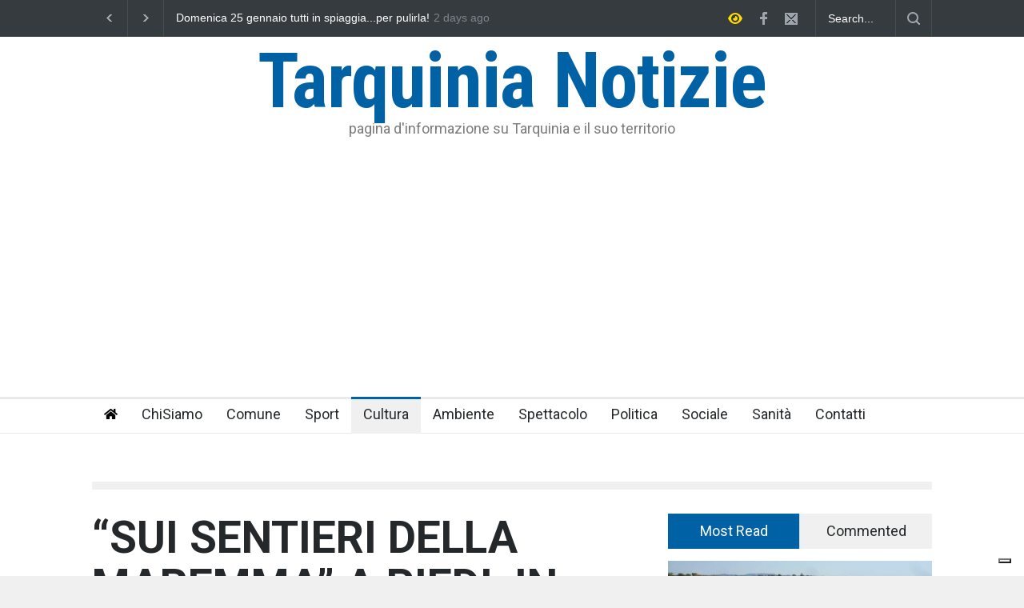

--- FILE ---
content_type: text/html; charset=UTF-8
request_url: https://tarquinianotizie.it/sui-sentieri-della-maremma-a-piedi-in-bici-e-a-cavallo/
body_size: 107979
content:
<!DOCTYPE html>
<html lang="it-IT">
		<head>
		<!--meta-->
		<meta http-equiv="content-type" content="text/html; charset=UTF-8" />
		<meta name="generator" content="WordPress 6.7.4" />
		<meta name="viewport" content="width=device-width, initial-scale=1, maximum-scale=1.2" />
		<meta name="description" content="pagina d&#039;informazione su Tarquinia e il suo territorio" />
		<meta name="format-detection" content="telephone=no" />
		<!--style-->
		<link rel="alternate" type="application/rss+xml" title="RSS 2.0" href="https://tarquinianotizie.it/feed/" />
		<link rel="pingback" href="https://tarquinianotizie.it/xmlrpc.php" />
				<link rel="shortcut icon" href="http://tarquinianotizie.it/wp-content/uploads/2018/07/favicon_tn.png" />
					<script type="text/javascript" class="_iub_cs_skip">
				var _iub = _iub || {};
				_iub.csConfiguration = _iub.csConfiguration || {};
				_iub.csConfiguration.siteId = "3007347";
				_iub.csConfiguration.cookiePolicyId = "96637670";
			</script>
			<script class="_iub_cs_skip" src="https://cs.iubenda.com/sync/3007347.js"></script>
			<meta name='robots' content='index, follow, max-image-preview:large, max-snippet:-1, max-video-preview:-1' />
	<style>img:is([sizes="auto" i], [sizes^="auto," i]) { contain-intrinsic-size: 3000px 1500px }</style>
	
	<!-- This site is optimized with the Yoast SEO plugin v24.5 - https://yoast.com/wordpress/plugins/seo/ -->
	<title>&quot;SUI SENTIERI DELLA MAREMMA&quot; A PIEDI, IN BICI E A CAVALLO - Tarquinia Notizie</title>
	<link rel="canonical" href="https://tarquinianotizie.it/sui-sentieri-della-maremma-a-piedi-in-bici-e-a-cavallo/" />
	<meta property="og:locale" content="it_IT" />
	<meta property="og:type" content="article" />
	<meta property="og:title" content="&quot;SUI SENTIERI DELLA MAREMMA&quot; A PIEDI, IN BICI E A CAVALLO - Tarquinia Notizie" />
	<meta property="og:description" content="Domenica 20 ottobre 2019, alle ore 11, la Società Tarquiniense d&#8217;Arte e Storia, la più importante associazione culturale della nostra città, propone la visita guidata al santuario dell’Ara della Regina, sito archeologico di cui all’associazione tarquiniese promuove la valorizzazione grazie ad una convenzione con la competente Soprintendenza. Le visite guidate si svolgeranno in quattro diverse" />
	<meta property="og:url" content="https://tarquinianotizie.it/sui-sentieri-della-maremma-a-piedi-in-bici-e-a-cavallo/" />
	<meta property="og:site_name" content="Tarquinia Notizie" />
	<meta property="article:published_time" content="2019-10-18T20:41:47+00:00" />
	<meta property="article:modified_time" content="2019-10-18T20:48:20+00:00" />
	<meta property="og:image" content="https://tarquinianotizie.it/wp-content/uploads/2019/10/72453427_3082900071782140_8653017701549080576_n-1.jpg" />
	<meta property="og:image:width" content="660" />
	<meta property="og:image:height" content="857" />
	<meta property="og:image:type" content="image/jpeg" />
	<meta name="author" content="admin" />
	<meta name="twitter:card" content="summary_large_image" />
	<meta name="twitter:label1" content="Scritto da" />
	<meta name="twitter:data1" content="admin" />
	<meta name="twitter:label2" content="Tempo di lettura stimato" />
	<meta name="twitter:data2" content="2 minuti" />
	<script type="application/ld+json" class="yoast-schema-graph">{"@context":"https://schema.org","@graph":[{"@type":"WebPage","@id":"https://tarquinianotizie.it/sui-sentieri-della-maremma-a-piedi-in-bici-e-a-cavallo/","url":"https://tarquinianotizie.it/sui-sentieri-della-maremma-a-piedi-in-bici-e-a-cavallo/","name":"\"SUI SENTIERI DELLA MAREMMA\" A PIEDI, IN BICI E A CAVALLO - Tarquinia Notizie","isPartOf":{"@id":"https://tarquinianotizie.it/#website"},"primaryImageOfPage":{"@id":"https://tarquinianotizie.it/sui-sentieri-della-maremma-a-piedi-in-bici-e-a-cavallo/#primaryimage"},"image":{"@id":"https://tarquinianotizie.it/sui-sentieri-della-maremma-a-piedi-in-bici-e-a-cavallo/#primaryimage"},"thumbnailUrl":"https://tarquinianotizie.it/wp-content/uploads/2019/10/72453427_3082900071782140_8653017701549080576_n-1.jpg","datePublished":"2019-10-18T20:41:47+00:00","dateModified":"2019-10-18T20:48:20+00:00","author":{"@id":"https://tarquinianotizie.it/#/schema/person/244e3ec1f3a78ee013dd455722fed079"},"breadcrumb":{"@id":"https://tarquinianotizie.it/sui-sentieri-della-maremma-a-piedi-in-bici-e-a-cavallo/#breadcrumb"},"inLanguage":"it-IT","potentialAction":[{"@type":"ReadAction","target":["https://tarquinianotizie.it/sui-sentieri-della-maremma-a-piedi-in-bici-e-a-cavallo/"]}]},{"@type":"ImageObject","inLanguage":"it-IT","@id":"https://tarquinianotizie.it/sui-sentieri-della-maremma-a-piedi-in-bici-e-a-cavallo/#primaryimage","url":"https://tarquinianotizie.it/wp-content/uploads/2019/10/72453427_3082900071782140_8653017701549080576_n-1.jpg","contentUrl":"https://tarquinianotizie.it/wp-content/uploads/2019/10/72453427_3082900071782140_8653017701549080576_n-1.jpg","width":660,"height":857},{"@type":"BreadcrumbList","@id":"https://tarquinianotizie.it/sui-sentieri-della-maremma-a-piedi-in-bici-e-a-cavallo/#breadcrumb","itemListElement":[{"@type":"ListItem","position":1,"name":"Home","item":"https://tarquinianotizie.it/"},{"@type":"ListItem","position":2,"name":"&#8220;SUI SENTIERI DELLA MAREMMA&#8221; A PIEDI, IN BICI E A CAVALLO"}]},{"@type":"WebSite","@id":"https://tarquinianotizie.it/#website","url":"https://tarquinianotizie.it/","name":"Tarquinia Notizie","description":"pagina d&#039;informazione su Tarquinia e il suo territorio","potentialAction":[{"@type":"SearchAction","target":{"@type":"EntryPoint","urlTemplate":"https://tarquinianotizie.it/?s={search_term_string}"},"query-input":{"@type":"PropertyValueSpecification","valueRequired":true,"valueName":"search_term_string"}}],"inLanguage":"it-IT"},{"@type":"Person","@id":"https://tarquinianotizie.it/#/schema/person/244e3ec1f3a78ee013dd455722fed079","name":"admin","image":{"@type":"ImageObject","inLanguage":"it-IT","@id":"https://tarquinianotizie.it/#/schema/person/image/","url":"https://secure.gravatar.com/avatar/8aaeb14e6e26968ac29c2d72f030c13b?s=96&d=mm&r=g","contentUrl":"https://secure.gravatar.com/avatar/8aaeb14e6e26968ac29c2d72f030c13b?s=96&d=mm&r=g","caption":"admin"},"url":"https://tarquinianotizie.it/author/admin/"}]}</script>
	<!-- / Yoast SEO plugin. -->


<link rel='dns-prefetch' href='//cdn.iubenda.com' />
<link rel='dns-prefetch' href='//maps.google.com' />
<link rel='dns-prefetch' href='//fonts.googleapis.com' />
<link rel="alternate" type="application/rss+xml" title="Tarquinia Notizie &raquo; Feed" href="https://tarquinianotizie.it/feed/" />
<link rel="alternate" type="application/rss+xml" title="Tarquinia Notizie &raquo; Feed dei commenti" href="https://tarquinianotizie.it/comments/feed/" />
<link rel="alternate" type="application/rss+xml" title="Tarquinia Notizie &raquo; &#8220;SUI SENTIERI DELLA MAREMMA&#8221; A PIEDI, IN BICI E A CAVALLO Feed dei commenti" href="https://tarquinianotizie.it/sui-sentieri-della-maremma-a-piedi-in-bici-e-a-cavallo/feed/" />
		<!-- This site uses the Google Analytics by ExactMetrics plugin v8.3.1 - Using Analytics tracking - https://www.exactmetrics.com/ -->
		<!-- Note: ExactMetrics is not currently configured on this site. The site owner needs to authenticate with Google Analytics in the ExactMetrics settings panel. -->
					<!-- No tracking code set -->
				<!-- / Google Analytics by ExactMetrics -->
		<script type="text/javascript">
/* <![CDATA[ */
window._wpemojiSettings = {"baseUrl":"https:\/\/s.w.org\/images\/core\/emoji\/15.0.3\/72x72\/","ext":".png","svgUrl":"https:\/\/s.w.org\/images\/core\/emoji\/15.0.3\/svg\/","svgExt":".svg","source":{"concatemoji":"https:\/\/tarquinianotizie.it\/wp-includes\/js\/wp-emoji-release.min.js?ver=6.7.4"}};
/*! This file is auto-generated */
!function(i,n){var o,s,e;function c(e){try{var t={supportTests:e,timestamp:(new Date).valueOf()};sessionStorage.setItem(o,JSON.stringify(t))}catch(e){}}function p(e,t,n){e.clearRect(0,0,e.canvas.width,e.canvas.height),e.fillText(t,0,0);var t=new Uint32Array(e.getImageData(0,0,e.canvas.width,e.canvas.height).data),r=(e.clearRect(0,0,e.canvas.width,e.canvas.height),e.fillText(n,0,0),new Uint32Array(e.getImageData(0,0,e.canvas.width,e.canvas.height).data));return t.every(function(e,t){return e===r[t]})}function u(e,t,n){switch(t){case"flag":return n(e,"\ud83c\udff3\ufe0f\u200d\u26a7\ufe0f","\ud83c\udff3\ufe0f\u200b\u26a7\ufe0f")?!1:!n(e,"\ud83c\uddfa\ud83c\uddf3","\ud83c\uddfa\u200b\ud83c\uddf3")&&!n(e,"\ud83c\udff4\udb40\udc67\udb40\udc62\udb40\udc65\udb40\udc6e\udb40\udc67\udb40\udc7f","\ud83c\udff4\u200b\udb40\udc67\u200b\udb40\udc62\u200b\udb40\udc65\u200b\udb40\udc6e\u200b\udb40\udc67\u200b\udb40\udc7f");case"emoji":return!n(e,"\ud83d\udc26\u200d\u2b1b","\ud83d\udc26\u200b\u2b1b")}return!1}function f(e,t,n){var r="undefined"!=typeof WorkerGlobalScope&&self instanceof WorkerGlobalScope?new OffscreenCanvas(300,150):i.createElement("canvas"),a=r.getContext("2d",{willReadFrequently:!0}),o=(a.textBaseline="top",a.font="600 32px Arial",{});return e.forEach(function(e){o[e]=t(a,e,n)}),o}function t(e){var t=i.createElement("script");t.src=e,t.defer=!0,i.head.appendChild(t)}"undefined"!=typeof Promise&&(o="wpEmojiSettingsSupports",s=["flag","emoji"],n.supports={everything:!0,everythingExceptFlag:!0},e=new Promise(function(e){i.addEventListener("DOMContentLoaded",e,{once:!0})}),new Promise(function(t){var n=function(){try{var e=JSON.parse(sessionStorage.getItem(o));if("object"==typeof e&&"number"==typeof e.timestamp&&(new Date).valueOf()<e.timestamp+604800&&"object"==typeof e.supportTests)return e.supportTests}catch(e){}return null}();if(!n){if("undefined"!=typeof Worker&&"undefined"!=typeof OffscreenCanvas&&"undefined"!=typeof URL&&URL.createObjectURL&&"undefined"!=typeof Blob)try{var e="postMessage("+f.toString()+"("+[JSON.stringify(s),u.toString(),p.toString()].join(",")+"));",r=new Blob([e],{type:"text/javascript"}),a=new Worker(URL.createObjectURL(r),{name:"wpTestEmojiSupports"});return void(a.onmessage=function(e){c(n=e.data),a.terminate(),t(n)})}catch(e){}c(n=f(s,u,p))}t(n)}).then(function(e){for(var t in e)n.supports[t]=e[t],n.supports.everything=n.supports.everything&&n.supports[t],"flag"!==t&&(n.supports.everythingExceptFlag=n.supports.everythingExceptFlag&&n.supports[t]);n.supports.everythingExceptFlag=n.supports.everythingExceptFlag&&!n.supports.flag,n.DOMReady=!1,n.readyCallback=function(){n.DOMReady=!0}}).then(function(){return e}).then(function(){var e;n.supports.everything||(n.readyCallback(),(e=n.source||{}).concatemoji?t(e.concatemoji):e.wpemoji&&e.twemoji&&(t(e.twemoji),t(e.wpemoji)))}))}((window,document),window._wpemojiSettings);
/* ]]> */
</script>
<style id='wp-emoji-styles-inline-css' type='text/css'>

	img.wp-smiley, img.emoji {
		display: inline !important;
		border: none !important;
		box-shadow: none !important;
		height: 1em !important;
		width: 1em !important;
		margin: 0 0.07em !important;
		vertical-align: -0.1em !important;
		background: none !important;
		padding: 0 !important;
	}
</style>
<link rel='stylesheet' id='wp-block-library-css' href='https://tarquinianotizie.it/wp-includes/css/dist/block-library/style.min.css?ver=6.7.4' type='text/css' media='all' />
<style id='classic-theme-styles-inline-css' type='text/css'>
/*! This file is auto-generated */
.wp-block-button__link{color:#fff;background-color:#32373c;border-radius:9999px;box-shadow:none;text-decoration:none;padding:calc(.667em + 2px) calc(1.333em + 2px);font-size:1.125em}.wp-block-file__button{background:#32373c;color:#fff;text-decoration:none}
</style>
<style id='global-styles-inline-css' type='text/css'>
:root{--wp--preset--aspect-ratio--square: 1;--wp--preset--aspect-ratio--4-3: 4/3;--wp--preset--aspect-ratio--3-4: 3/4;--wp--preset--aspect-ratio--3-2: 3/2;--wp--preset--aspect-ratio--2-3: 2/3;--wp--preset--aspect-ratio--16-9: 16/9;--wp--preset--aspect-ratio--9-16: 9/16;--wp--preset--color--black: #000000;--wp--preset--color--cyan-bluish-gray: #abb8c3;--wp--preset--color--white: #ffffff;--wp--preset--color--pale-pink: #f78da7;--wp--preset--color--vivid-red: #cf2e2e;--wp--preset--color--luminous-vivid-orange: #ff6900;--wp--preset--color--luminous-vivid-amber: #fcb900;--wp--preset--color--light-green-cyan: #7bdcb5;--wp--preset--color--vivid-green-cyan: #00d084;--wp--preset--color--pale-cyan-blue: #8ed1fc;--wp--preset--color--vivid-cyan-blue: #0693e3;--wp--preset--color--vivid-purple: #9b51e0;--wp--preset--gradient--vivid-cyan-blue-to-vivid-purple: linear-gradient(135deg,rgba(6,147,227,1) 0%,rgb(155,81,224) 100%);--wp--preset--gradient--light-green-cyan-to-vivid-green-cyan: linear-gradient(135deg,rgb(122,220,180) 0%,rgb(0,208,130) 100%);--wp--preset--gradient--luminous-vivid-amber-to-luminous-vivid-orange: linear-gradient(135deg,rgba(252,185,0,1) 0%,rgba(255,105,0,1) 100%);--wp--preset--gradient--luminous-vivid-orange-to-vivid-red: linear-gradient(135deg,rgba(255,105,0,1) 0%,rgb(207,46,46) 100%);--wp--preset--gradient--very-light-gray-to-cyan-bluish-gray: linear-gradient(135deg,rgb(238,238,238) 0%,rgb(169,184,195) 100%);--wp--preset--gradient--cool-to-warm-spectrum: linear-gradient(135deg,rgb(74,234,220) 0%,rgb(151,120,209) 20%,rgb(207,42,186) 40%,rgb(238,44,130) 60%,rgb(251,105,98) 80%,rgb(254,248,76) 100%);--wp--preset--gradient--blush-light-purple: linear-gradient(135deg,rgb(255,206,236) 0%,rgb(152,150,240) 100%);--wp--preset--gradient--blush-bordeaux: linear-gradient(135deg,rgb(254,205,165) 0%,rgb(254,45,45) 50%,rgb(107,0,62) 100%);--wp--preset--gradient--luminous-dusk: linear-gradient(135deg,rgb(255,203,112) 0%,rgb(199,81,192) 50%,rgb(65,88,208) 100%);--wp--preset--gradient--pale-ocean: linear-gradient(135deg,rgb(255,245,203) 0%,rgb(182,227,212) 50%,rgb(51,167,181) 100%);--wp--preset--gradient--electric-grass: linear-gradient(135deg,rgb(202,248,128) 0%,rgb(113,206,126) 100%);--wp--preset--gradient--midnight: linear-gradient(135deg,rgb(2,3,129) 0%,rgb(40,116,252) 100%);--wp--preset--font-size--small: 13px;--wp--preset--font-size--medium: 20px;--wp--preset--font-size--large: 36px;--wp--preset--font-size--x-large: 42px;--wp--preset--spacing--20: 0.44rem;--wp--preset--spacing--30: 0.67rem;--wp--preset--spacing--40: 1rem;--wp--preset--spacing--50: 1.5rem;--wp--preset--spacing--60: 2.25rem;--wp--preset--spacing--70: 3.38rem;--wp--preset--spacing--80: 5.06rem;--wp--preset--shadow--natural: 6px 6px 9px rgba(0, 0, 0, 0.2);--wp--preset--shadow--deep: 12px 12px 50px rgba(0, 0, 0, 0.4);--wp--preset--shadow--sharp: 6px 6px 0px rgba(0, 0, 0, 0.2);--wp--preset--shadow--outlined: 6px 6px 0px -3px rgba(255, 255, 255, 1), 6px 6px rgba(0, 0, 0, 1);--wp--preset--shadow--crisp: 6px 6px 0px rgba(0, 0, 0, 1);}:where(.is-layout-flex){gap: 0.5em;}:where(.is-layout-grid){gap: 0.5em;}body .is-layout-flex{display: flex;}.is-layout-flex{flex-wrap: wrap;align-items: center;}.is-layout-flex > :is(*, div){margin: 0;}body .is-layout-grid{display: grid;}.is-layout-grid > :is(*, div){margin: 0;}:where(.wp-block-columns.is-layout-flex){gap: 2em;}:where(.wp-block-columns.is-layout-grid){gap: 2em;}:where(.wp-block-post-template.is-layout-flex){gap: 1.25em;}:where(.wp-block-post-template.is-layout-grid){gap: 1.25em;}.has-black-color{color: var(--wp--preset--color--black) !important;}.has-cyan-bluish-gray-color{color: var(--wp--preset--color--cyan-bluish-gray) !important;}.has-white-color{color: var(--wp--preset--color--white) !important;}.has-pale-pink-color{color: var(--wp--preset--color--pale-pink) !important;}.has-vivid-red-color{color: var(--wp--preset--color--vivid-red) !important;}.has-luminous-vivid-orange-color{color: var(--wp--preset--color--luminous-vivid-orange) !important;}.has-luminous-vivid-amber-color{color: var(--wp--preset--color--luminous-vivid-amber) !important;}.has-light-green-cyan-color{color: var(--wp--preset--color--light-green-cyan) !important;}.has-vivid-green-cyan-color{color: var(--wp--preset--color--vivid-green-cyan) !important;}.has-pale-cyan-blue-color{color: var(--wp--preset--color--pale-cyan-blue) !important;}.has-vivid-cyan-blue-color{color: var(--wp--preset--color--vivid-cyan-blue) !important;}.has-vivid-purple-color{color: var(--wp--preset--color--vivid-purple) !important;}.has-black-background-color{background-color: var(--wp--preset--color--black) !important;}.has-cyan-bluish-gray-background-color{background-color: var(--wp--preset--color--cyan-bluish-gray) !important;}.has-white-background-color{background-color: var(--wp--preset--color--white) !important;}.has-pale-pink-background-color{background-color: var(--wp--preset--color--pale-pink) !important;}.has-vivid-red-background-color{background-color: var(--wp--preset--color--vivid-red) !important;}.has-luminous-vivid-orange-background-color{background-color: var(--wp--preset--color--luminous-vivid-orange) !important;}.has-luminous-vivid-amber-background-color{background-color: var(--wp--preset--color--luminous-vivid-amber) !important;}.has-light-green-cyan-background-color{background-color: var(--wp--preset--color--light-green-cyan) !important;}.has-vivid-green-cyan-background-color{background-color: var(--wp--preset--color--vivid-green-cyan) !important;}.has-pale-cyan-blue-background-color{background-color: var(--wp--preset--color--pale-cyan-blue) !important;}.has-vivid-cyan-blue-background-color{background-color: var(--wp--preset--color--vivid-cyan-blue) !important;}.has-vivid-purple-background-color{background-color: var(--wp--preset--color--vivid-purple) !important;}.has-black-border-color{border-color: var(--wp--preset--color--black) !important;}.has-cyan-bluish-gray-border-color{border-color: var(--wp--preset--color--cyan-bluish-gray) !important;}.has-white-border-color{border-color: var(--wp--preset--color--white) !important;}.has-pale-pink-border-color{border-color: var(--wp--preset--color--pale-pink) !important;}.has-vivid-red-border-color{border-color: var(--wp--preset--color--vivid-red) !important;}.has-luminous-vivid-orange-border-color{border-color: var(--wp--preset--color--luminous-vivid-orange) !important;}.has-luminous-vivid-amber-border-color{border-color: var(--wp--preset--color--luminous-vivid-amber) !important;}.has-light-green-cyan-border-color{border-color: var(--wp--preset--color--light-green-cyan) !important;}.has-vivid-green-cyan-border-color{border-color: var(--wp--preset--color--vivid-green-cyan) !important;}.has-pale-cyan-blue-border-color{border-color: var(--wp--preset--color--pale-cyan-blue) !important;}.has-vivid-cyan-blue-border-color{border-color: var(--wp--preset--color--vivid-cyan-blue) !important;}.has-vivid-purple-border-color{border-color: var(--wp--preset--color--vivid-purple) !important;}.has-vivid-cyan-blue-to-vivid-purple-gradient-background{background: var(--wp--preset--gradient--vivid-cyan-blue-to-vivid-purple) !important;}.has-light-green-cyan-to-vivid-green-cyan-gradient-background{background: var(--wp--preset--gradient--light-green-cyan-to-vivid-green-cyan) !important;}.has-luminous-vivid-amber-to-luminous-vivid-orange-gradient-background{background: var(--wp--preset--gradient--luminous-vivid-amber-to-luminous-vivid-orange) !important;}.has-luminous-vivid-orange-to-vivid-red-gradient-background{background: var(--wp--preset--gradient--luminous-vivid-orange-to-vivid-red) !important;}.has-very-light-gray-to-cyan-bluish-gray-gradient-background{background: var(--wp--preset--gradient--very-light-gray-to-cyan-bluish-gray) !important;}.has-cool-to-warm-spectrum-gradient-background{background: var(--wp--preset--gradient--cool-to-warm-spectrum) !important;}.has-blush-light-purple-gradient-background{background: var(--wp--preset--gradient--blush-light-purple) !important;}.has-blush-bordeaux-gradient-background{background: var(--wp--preset--gradient--blush-bordeaux) !important;}.has-luminous-dusk-gradient-background{background: var(--wp--preset--gradient--luminous-dusk) !important;}.has-pale-ocean-gradient-background{background: var(--wp--preset--gradient--pale-ocean) !important;}.has-electric-grass-gradient-background{background: var(--wp--preset--gradient--electric-grass) !important;}.has-midnight-gradient-background{background: var(--wp--preset--gradient--midnight) !important;}.has-small-font-size{font-size: var(--wp--preset--font-size--small) !important;}.has-medium-font-size{font-size: var(--wp--preset--font-size--medium) !important;}.has-large-font-size{font-size: var(--wp--preset--font-size--large) !important;}.has-x-large-font-size{font-size: var(--wp--preset--font-size--x-large) !important;}
:where(.wp-block-post-template.is-layout-flex){gap: 1.25em;}:where(.wp-block-post-template.is-layout-grid){gap: 1.25em;}
:where(.wp-block-columns.is-layout-flex){gap: 2em;}:where(.wp-block-columns.is-layout-grid){gap: 2em;}
:root :where(.wp-block-pullquote){font-size: 1.5em;line-height: 1.6;}
</style>
<link rel='stylesheet' id='adsns_css-css' href='https://tarquinianotizie.it/wp-content/plugins/adsense-plugin/css/adsns.css?ver=1.50' type='text/css' media='all' />
<link rel='stylesheet' id='wp-polls-css' href='https://tarquinianotizie.it/wp-content/plugins/wp-polls/polls-css.css?ver=2.77.3' type='text/css' media='all' />
<style id='wp-polls-inline-css' type='text/css'>
.wp-polls .pollbar {
	margin: 1px;
	font-size: 6px;
	line-height: 8px;
	height: 8px;
	background-image: url('https://tarquinianotizie.it/wp-content/plugins/wp-polls/images/default/pollbg.gif');
	border: 1px solid #c8c8c8;
}

</style>
<link rel='stylesheet' id='trp-language-switcher-style-css' href='https://tarquinianotizie.it/wp-content/plugins/translatepress-multilingual/assets/css/trp-language-switcher.css?ver=2.9.5' type='text/css' media='all' />
<link rel='stylesheet' id='google-font-roboto-css' href='//fonts.googleapis.com/css?family=Roboto%3A300%2C400%2C700&#038;ver=6.7.4' type='text/css' media='all' />
<link rel='stylesheet' id='google-font-roboto-condensed-css' href='//fonts.googleapis.com/css?family=Roboto+Condensed%3A300%2C400%2C700&#038;ver=6.7.4' type='text/css' media='all' />
<link rel='stylesheet' id='reset-css' href='https://tarquinianotizie.it/wp-content/themes/pressroom/style/reset.css?ver=6.7.4' type='text/css' media='all' />
<link rel='stylesheet' id='superfish-css' href='https://tarquinianotizie.it/wp-content/themes/pressroom/style/superfish.css?ver=6.7.4' type='text/css' media='all' />
<link rel='stylesheet' id='prettyPhoto-css' href='https://tarquinianotizie.it/wp-content/themes/pressroom/style/prettyPhoto.css?ver=6.7.4' type='text/css' media='all' />
<link rel='stylesheet' id='jquery-qtip-css' href='https://tarquinianotizie.it/wp-content/themes/pressroom/style/jquery.qtip.css?ver=6.7.4' type='text/css' media='all' />
<link rel='stylesheet' id='odometer-css' href='https://tarquinianotizie.it/wp-content/themes/pressroom/style/odometer-theme-default.css?ver=6.7.4' type='text/css' media='all' />
<link rel='stylesheet' id='animations-css' href='https://tarquinianotizie.it/wp-content/themes/pressroom/style/animations.css?ver=6.7.4' type='text/css' media='all' />
<link rel='stylesheet' id='main-style-css' href='https://tarquinianotizie.it/wp-content/themes/pressroom/style.css?ver=6.7.4' type='text/css' media='all' />
<link rel='stylesheet' id='responsive-css' href='https://tarquinianotizie.it/wp-content/themes/pressroom/style/responsive.css?ver=6.7.4' type='text/css' media='all' />
<link rel='stylesheet' id='custom-css' href='https://tarquinianotizie.it/wp-content/themes/pressroom/custom.css?ver=6.7.4' type='text/css' media='all' />
<style id='akismet-widget-style-inline-css' type='text/css'>

			.a-stats {
				--akismet-color-mid-green: #357b49;
				--akismet-color-white: #fff;
				--akismet-color-light-grey: #f6f7f7;

				max-width: 350px;
				width: auto;
			}

			.a-stats * {
				all: unset;
				box-sizing: border-box;
			}

			.a-stats strong {
				font-weight: 600;
			}

			.a-stats a.a-stats__link,
			.a-stats a.a-stats__link:visited,
			.a-stats a.a-stats__link:active {
				background: var(--akismet-color-mid-green);
				border: none;
				box-shadow: none;
				border-radius: 8px;
				color: var(--akismet-color-white);
				cursor: pointer;
				display: block;
				font-family: -apple-system, BlinkMacSystemFont, 'Segoe UI', 'Roboto', 'Oxygen-Sans', 'Ubuntu', 'Cantarell', 'Helvetica Neue', sans-serif;
				font-weight: 500;
				padding: 12px;
				text-align: center;
				text-decoration: none;
				transition: all 0.2s ease;
			}

			/* Extra specificity to deal with TwentyTwentyOne focus style */
			.widget .a-stats a.a-stats__link:focus {
				background: var(--akismet-color-mid-green);
				color: var(--akismet-color-white);
				text-decoration: none;
			}

			.a-stats a.a-stats__link:hover {
				filter: brightness(110%);
				box-shadow: 0 4px 12px rgba(0, 0, 0, 0.06), 0 0 2px rgba(0, 0, 0, 0.16);
			}

			.a-stats .count {
				color: var(--akismet-color-white);
				display: block;
				font-size: 1.5em;
				line-height: 1.4;
				padding: 0 13px;
				white-space: nowrap;
			}
		
</style>

<script  type="text/javascript" class=" _iub_cs_skip" type="text/javascript" id="iubenda-head-inline-scripts-0">
/* <![CDATA[ */
            var _iub = _iub || [];
            _iub.csConfiguration ={"floatingPreferencesButtonDisplay":"bottom-right","lang":"it","siteId":"3007347","cookiePolicyId":"96637670","whitelabel":false,"invalidateConsentWithoutLog":true,"banner":{"closeButtonDisplay":false,"listPurposes":true,"explicitWithdrawal":true,"rejectButtonDisplay":true,"acceptButtonDisplay":true,"customizeButtonDisplay":true,"closeButtonRejects":true,"position":"float-top-center","style":"light","textColor":"#000000","backgroundColor":"#FFFFFF","customizeButtonCaptionColor":"#4D4D4D","customizeButtonColor":"#DADADA"},"perPurposeConsent":true,"enableTcf":true,"tcfPurposes":{"1":true,"2":"consent_only","3":"consent_only","4":"consent_only","5":"consent_only","6":"consent_only","7":"consent_only","8":"consent_only","9":"consent_only","10":"consent_only"}}; 
/* ]]> */
</script>
<script  type="text/javascript" src="//cdn.iubenda.com/cs/tcf/stub-v2.js" class=" _iub_cs_skip" type="text/javascript" src="//cdn.iubenda.com/cs/tcf/stub-v2.js?ver=3.12.1" id="iubenda-head-scripts-0-js"></script>
<script  type="text/javascript" src="//cdn.iubenda.com/cs/tcf/safe-tcf-v2.js" class=" _iub_cs_skip" type="text/javascript" src="//cdn.iubenda.com/cs/tcf/safe-tcf-v2.js?ver=3.12.1" id="iubenda-head-scripts-1-js"></script>
<script  type="text/javascript" src="//cdn.iubenda.com/cs/iubenda_cs.js" charset="UTF-8" async="async" class=" _iub_cs_skip" type="text/javascript" src="//cdn.iubenda.com/cs/iubenda_cs.js?ver=3.12.1" id="iubenda-head-scripts-2-js"></script>
<script type="text/javascript" src="https://tarquinianotizie.it/wp-includes/js/jquery/jquery.min.js?ver=3.7.1" id="jquery-core-js"></script>
<script type="text/javascript" src="https://tarquinianotizie.it/wp-includes/js/jquery/jquery-migrate.min.js?ver=3.4.1" id="jquery-migrate-js"></script>
<script type="text/javascript" src="//maps.google.com/maps/api/js?ver=6.7.4" id="google-maps-v3-js"></script>
<link rel="https://api.w.org/" href="https://tarquinianotizie.it/wp-json/" /><link rel="alternate" title="JSON" type="application/json" href="https://tarquinianotizie.it/wp-json/wp/v2/posts/3916" /><link rel="EditURI" type="application/rsd+xml" title="RSD" href="https://tarquinianotizie.it/xmlrpc.php?rsd" />
<meta name="generator" content="WordPress 6.7.4" />
<link rel='shortlink' href='https://tarquinianotizie.it/?p=3916' />
<link rel="alternate" title="oEmbed (JSON)" type="application/json+oembed" href="https://tarquinianotizie.it/wp-json/oembed/1.0/embed?url=https%3A%2F%2Ftarquinianotizie.it%2Fsui-sentieri-della-maremma-a-piedi-in-bici-e-a-cavallo%2F" />
<link rel="alternate" title="oEmbed (XML)" type="text/xml+oembed" href="https://tarquinianotizie.it/wp-json/oembed/1.0/embed?url=https%3A%2F%2Ftarquinianotizie.it%2Fsui-sentieri-della-maremma-a-piedi-in-bici-e-a-cavallo%2F&#038;format=xml" />
<link rel="alternate" hreflang="it-IT" href="https://tarquinianotizie.it/sui-sentieri-della-maremma-a-piedi-in-bici-e-a-cavallo/"/>
<link rel="alternate" hreflang="it" href="https://tarquinianotizie.it/sui-sentieri-della-maremma-a-piedi-in-bici-e-a-cavallo/"/>
<meta name="generator" content="Powered by WPBakery Page Builder - drag and drop page builder for WordPress."/>
<!--[if lte IE 9]><link rel="stylesheet" type="text/css" href="https://tarquinianotizie.it/wp-content/plugins/js_composer/assets/css/vc_lte_ie9.min.css" media="screen"><![endif]--><noscript><style type="text/css"> .wpb_animate_when_almost_visible { opacity: 1; }</style></noscript><!--custom style-->
<style type="text/css">
		p a,
	table a,
	.about_subtitle,
	.header h1,
	.header h1 a,
	.blog  ul.post_details.simple li.category,
	.blog  ul.post_details.simple li.category a,
	.post.single .post_details a,
	.review_summary .number,
	.announcement .expose,
	#cancel_comment,
	.more.highlight,
	.more.active:hover
		{
		color: #0061a4;
	}
		.more:hover
	{
		color: #FFF;
	}
	.menu_container .ubermenu .ubermenu-nav li:hover, .menu_container .ubermenu .ubermenu-nav li.ubermenu-active, .menu_container .ubermenu .ubermenu-nav li.ubermenu-current-menu-item, .menu_container .ubermenu .ubermenu-nav li.ubermenu-current-menu-parent, .menu_container .ubermenu .ubermenu-nav li.ubermenu-current-menu-ancestor,
	.menu_container .ubermenu .ubermenu-nav li.ubermenu-item-has-children:hover,
	.style_2.menu_container .ubermenu .ubermenu-nav li:hover, .style_2.menu_container .ubermenu .ubermenu-nav li.ubermenu-current-menu-item,
	.style_2.menu_container .ubermenu .ubermenu-nav li.ubermenu-active,
	.style_2.menu_container .ubermenu .ubermenu-nav li:hover a, .style_2.menu_container .ubermenu .ubermenu-nav li.ubermenu-current-menu-item a,
	.style_2.menu_container .ubermenu .ubermenu-nav li.ubermenu-item-has-children:hover a,
	.style_2.menu_container .ubermenu .ubermenu-nav li.ubermenu-current-menu-parent, .style_2.menu_container .ubermenu .ubermenu-nav li.ubermenu-current-menu-ancestor,
	.style_3.menu_container .ubermenu .ubermenu-nav li:hover, .style_3.menu_container .ubermenu .ubermenu-nav li.ubermenu-current-menu-item,
	.style_3.menu_container .ubermenu .ubermenu-nav li.ubermenu-active,
	.style_3.menu_container .ubermenu .ubermenu-nav li:hover a, .style_3.menu_container .ubermenu .ubermenu-nav li.ubermenu-current-menu-item a,
	.style_3.menu_container .ubermenu .ubermenu-nav li.ubermenu-item-has-children:hover a,
	.style_3.menu_container .ubermenu .ubermenu-nav li.ubermenu-current-menu-parent, .style_3.menu_container .ubermenu .ubermenu-nav li.ubermenu-current-menu-ancestor,
	.style_5.menu_container .ubermenu .ubermenu-nav li:hover, .style_5.menu_container .ubermenu .ubermenu-nav li.ubermenu-current-menu-item,
	.style_5.menu_container .ubermenu .ubermenu-nav li.ubermenu-active,
	.style_5.menu_container .ubermenu .ubermenu-nav li:hover a, .style_5.menu_container .ubermenu .ubermenu-nav li.ubermenu-current-menu-item a,
	.style_5.menu_container .ubermenu .ubermenu-nav li.ubermenu-item-has-children:hover a,
	.style_5.menu_container .ubermenu .ubermenu-nav li.ubermenu-current-menu-parent, .style_5.menu_container .ubermenu .ubermenu-nav li.ubermenu-current-menu-ancestor,
	.style_10.menu_container .ubermenu .ubermenu-nav li:hover, .style_10.menu_container .ubermenu .ubermenu-nav li.ubermenu-current-menu-item,
	.style_10.menu_container .ubermenu .ubermenu-nav li.ubermenu-active,
	.style_10.menu_container .ubermenu .ubermenu-nav li:hover a, .style_10.menu_container .ubermenu .ubermenu-nav li.ubermenu-current-menu-item a,
	.style_10.menu_container .ubermenu .ubermenu-nav li.ubermenu-item-has-children:hover a,
	.style_10.menu_container .ubermenu .ubermenu-nav li.ubermenu-current-menu-parent, .style_10.menu_container .ubermenu .ubermenu-nav li.ubermenu-current-menu-ancestor,
	.style_3.menu_container,
	.style_3.menu_container .ubermenu .ubermenu-nav li,
	.style_4.menu_container .ubermenu .ubermenu-nav li:hover, .style_4.menu_container .ubermenu .ubermenu-nav li.ubermenu-current-menu-item,
	.style_4.menu_container .ubermenu .ubermenu-nav li.ubermenu-item-has-children:hover,
	.style_4.menu_container .ubermenu .ubermenu-nav li:hover a, .style_4.menu_container .ubermenu .ubermenu-nav li.ubermenu-current-menu-item a,
	.style_4.menu_container .ubermenu .ubermenu-nav li.ubermenu-item-has-children:hover a,
	.style_4.menu_container .ubermenu .ubermenu-nav li.ubermenu-current-menu-parent, .style_4.menu_container .ubermenu .ubermenu-nav li.ubermenu-current-menu-ancestor
	{
		border-top-color: #0061a4;
	}
	.style_4.menu_container,
	.style_4.menu_container .ubermenu .ubermenu-nav li
	{
		background-color: #F0F0F0;
		border-color: #F0F0F0;
	}
	.style_2.menu_container .ubermenu .ubermenu-nav li:hover, .style_2.menu_container .ubermenu .ubermenu-nav li.ubermenu-current-menu-item,
	.style_2.menu_container .ubermenu .ubermenu-nav li.ubermenu-active,
	.style_2.menu_container .ubermenu .ubermenu-nav li:hover a, .style_2.menu_container .ubermenu .ubermenu-nav li.ubermenu-current-menu-item a,
	.style_2.menu_container .ubermenu .ubermenu-nav li.ubermenu-item-has-children:hover a,
	.style_2.menu_container .ubermenu .ubermenu-nav li.ubermenu-current-menu-parent, .style_2.menu_container .ubermenu .ubermenu-nav li.ubermenu-current-menu-ancestor,
	.style_3.menu_container .ubermenu .ubermenu-nav li:hover, .style_3.menu_container .ubermenu .ubermenu-nav li.ubermenu-current-menu-item,
	.style_3.menu_container .ubermenu .ubermenu-nav li.ubermenu-active,
	.style_3.menu_container .ubermenu .ubermenu-nav li:hover a, .style_3.menu_container .ubermenu .ubermenu-nav li.ubermenu-current-menu-item a,
	.style_3.menu_container .ubermenu .ubermenu-nav li.ubermenu-item-has-children:hover a,
	.style_3.menu_container .ubermenu .ubermenu-nav li.ubermenu-current-menu-parent, .style_3.menu_container .ubermenu .ubermenu-nav li.ubermenu-current-menu-ancestor,
	.style_5.menu_container .ubermenu .ubermenu-nav li:hover, .style_5.menu_container .ubermenu .ubermenu-nav li.ubermenu-current-menu-item,
	.style_5.menu_container .ubermenu .ubermenu-nav li.ubermenu-active,
	.style_5.menu_container .ubermenu .ubermenu-nav li:hover a, .style_5.menu_container .ubermenu .ubermenu-nav li.ubermenu-current-menu-item a,
	.style_5.menu_container .ubermenu .ubermenu-nav li.ubermenu-item-has-children:hover a,
	.style_5.menu_container .ubermenu .ubermenu-nav li.ubermenu-current-menu-parent, .style_5.menu_container .ubermenu .ubermenu-nav li.ubermenu-current-menu-ancestor,
	.style_10.menu_container .ubermenu .ubermenu-nav li:hover, .style_10.menu_container .ubermenu .ubermenu-nav li.ubermenu-current-menu-item,
	.style_10.menu_container .ubermenu .ubermenu-nav li.ubermenu-active,
	.style_10.menu_container .ubermenu .ubermenu-nav li:hover a, .style_10.menu_container .ubermenu .ubermenu-nav li.ubermenu-current-menu-item a,
	.style_10.menu_container .ubermenu .ubermenu-nav li.ubermenu-item-has-children:hover a,
	.style_10.menu_container .ubermenu .ubermenu-nav li.ubermenu-current-menu-parent, .style_10.menu_container .ubermenu .ubermenu-nav li.ubermenu-current-menu-ancestor
	{
		border-bottom-color: #0061a4;
	}
	.box_header,
	.widgettitle,
	.mobile-menu-switch,
	.widget_categories a:hover,
	.widget_tag_cloud a:hover,
	.taxonomies a:hover,
	.review_summary .number,
	.tabs.small .tabs_navigation li a:hover,
	.tabs.small .tabs_navigation li a.selected,
	.tabs.small .tabs_navigation li.ui-tabs-active a,
	.vertical_menu li.is-active a,
	.accordion .ui-accordion-header.ui-state-active,
	.more.highlight,
	.more.active:hover,
	.more.active,
	.more:hover
		{
		border-color: #0061a4;
	}
	.post .comments_number:hover .arrow_comments,
	.footer .post .comments_number:hover .arrow_comments,
	.tabs_navigation li.ui-tabs-active span
		{
		border-color: #0061a4 transparent;
	}
	.mobile_menu_container .ubermenu .ubermenu-nav li.ubermenu-current-menu-item>a,
	.mobile_menu_container .ubermenu .ubermenu-nav li.ubermenu-current-menu-ancestor ul li.ubermenu-current-menu-item a,
	.mobile_menu_container .ubermenu .ubermenu-nav li.ubermenu-current-menu-ancestor ul li.ubermenu-current-menu-parent ul li.ubermenu-current-menu-item a,
	.mobile_menu_container .ubermenu .ubermenu-nav li.ubermenu-current-menu-ancestor a,
	.mobile_menu_container .ubermenu .ubermenu-nav li.ubermenu-current-menu-ancestor ul li.ubermenu-current-menu-parent a,
	.mobile_menu_container .ubermenu .ubermenu-nav li.ubermenu-current-menu-ancestor ul li.ubermenu-current-menu-parent ul li.ubermenu-current-menu-parent a,
	.mobile-menu-switch .line,
	.mobile-menu-switch:hover,
		.slider_navigation .slider_control a:hover,
	a.slider_control:hover,
	.slider_posts_list .slider_posts_list_bar,
	.vc_row  .wpb_column .blog .post .with_number .comments_number:hover,
	.footer .post .comments_number:hover,
	.post_details li.category,
	.dropcap .dropcap_label.active,
	.widget_categories a:hover,
	.widget_tag_cloud a:hover,
	.taxonomies a:hover,
	.value_container .value_bar,
	.pagination li a:hover,
	.pagination li.selected a,
	.pagination li.selected span,
	.tabs_navigation li a:hover,
	.tabs_navigation li a.selected,
	.tabs_navigation li.ui-tabs-active a,
	.vertical_menu li.is-active a,
	.accordion .ui-accordion-header.ui-state-active,
	.icon.fullscreen:hover,
	.more.active,
	.more:hover,
	.gallery_popup .slider_navigation .slider_control a:hover,
	.style_2.menu_container .ubermenu .ubermenu-nav a:hover,
	.style_3.menu_container .ubermenu .ubermenu-nav a:hover,
	.style_2.menu_container .ubermenu .ubermenu-nav li:hover, .style_2.menu_container .ubermenu .ubermenu-nav li.ubermenu-current-menu-item,
	.style_2.menu_container .ubermenu .ubermenu-nav li.ubermenu-active,
	.style_2.menu_container .ubermenu .ubermenu-nav li:hover a, .style_2.menu_container .ubermenu .ubermenu-nav li.ubermenu-current-menu-item a,
	.style_2.menu_container .ubermenu .ubermenu-nav li.ubermenu-item-has-children:hover a,
	.style_2.menu_container .ubermenu .ubermenu-nav li.ubermenu-current-menu-parent, .style_2.menu_container .ubermenu .ubermenu-nav li.ubermenu-current-menu-ancestor,
	.style_3.menu_container .ubermenu .ubermenu-nav li:hover, .style_3.menu_container .ubermenu .ubermenu-nav li.ubermenu-current-menu-item,
	.style_3.menu_container .ubermenu .ubermenu-nav li.ubermenu-active,
	.style_3.menu_container .ubermenu .ubermenu-nav li:hover a, .style_3.menu_container .ubermenu .ubermenu-nav li.ubermenu-current-menu-item a,
	.style_3.menu_container .ubermenu .ubermenu-nav li.ubermenu-item-has-children:hover a,
	.style_3.menu_container .ubermenu .ubermenu-nav li.ubermenu-current-menu-parent, .style_3.menu_container .ubermenu .ubermenu-nav li.ubermenu-current-menu-ancestor,
	.style_5.menu_container .ubermenu .ubermenu-nav li:hover, .style_5.menu_container .ubermenu .ubermenu-nav li.ubermenu-current-menu-item,
	.style_5.menu_container .ubermenu .ubermenu-nav li.ubermenu-active,
	.style_5.menu_container .ubermenu .ubermenu-nav li:hover a, .style_5.menu_container .ubermenu .ubermenu-nav li.ubermenu-current-menu-item a,
	.style_5.menu_container .ubermenu .ubermenu-nav li.ubermenu-item-has-children:hover a,
	.style_5.menu_container .ubermenu .ubermenu-nav li.ubermenu-current-menu-parent, .style_5.menu_container .ubermenu .ubermenu-nav li.ubermenu-current-menu-ancestor,
	.style_10.menu_container .ubermenu .ubermenu-nav li:hover, .style_10.menu_container .ubermenu .ubermenu-nav li.ubermenu-current-menu-item,
	.style_10.menu_container .ubermenu .ubermenu-nav li.ubermenu-active,
	.style_10.menu_container .ubermenu .ubermenu-nav li:hover a, .style_10.menu_container .ubermenu .ubermenu-nav li.ubermenu-current-menu-item a,
	.style_10.menu_container .ubermenu .ubermenu-nav li.ubermenu-item-has-children:hover a,
	.style_10.menu_container .ubermenu .ubermenu-nav li.ubermenu-current-menu-parent, .style_10.menu_container .ubermenu .ubermenu-nav li.ubermenu-current-menu-ancestor,
	.style_5.menu_container .ubermenu .ubermenu-nav a:hover,
	.style_10.menu_container .ubermenu .ubermenu-nav a:hover
		{
		background-color: #0061a4;
	}
	.style_5.menu_container,
	.style_5.menu_container .ubermenu .ubermenu-nav li,
	.style_7.menu_container,
	.style_7.menu_container .ubermenu .ubermenu-nav li,
	.style_9.menu_container,
	.style_9.menu_container .ubermenu .ubermenu-nav li
	{
		background-color: #363B40;
		border-color: #363B40;
	}
	.read_more .arrow
	{
		background: #0061a4 url("https://tarquinianotizie.it/wp-content/themes/pressroom/images/icons/navigation/call_to_action_arrow.png") no-repeat;
	}
	.accordion .ui-accordion-header:hover .ui-accordion-header-icon
	{
		background: #0061a4 url("https://tarquinianotizie.it/wp-content/themes/pressroom/images/icons/navigation/accordion_arrow_down_hover.png") no-repeat 0 0;
	}
	</style>	</head>
		<body class="post-template-default single single-post postid-3916 single-format-standard translatepress-it_IT wpb-js-composer js-comp-ver-5.4.7 vc_responsive">
		<div class="site_container">
							<div class="header_top_bar_container clearfix">
								<div class="header_top_bar clearfix">
					<form class="search_form" action="https://tarquinianotizie.it">
	<input name="s" class="search_input" type="text" value="Search..." placeholder="Search...">
	<input type="submit" value="" class="search_submit">
</form>		<ul class="social_icons clearfix dark">
						<li><a  target='_blank' href="https://www.facebook.com/tarquinia.notizie/" class="social_icon facebook">&nbsp;</a></li>
						<li><a href="mailto:info@tarquinianotizie.it" class="social_icon mail">&nbsp;</a></li>
					</ul>
				<a href="#" class="high_contrast_switch_icon dark">&nbsp;</a>
				<div class="latest_news_scrolling_list_container"><ul><li class="left"><a href="#"></a></li><li class="right"><a href="#"></a></li><li class="posts"><ul class="latest_news_scrolling_list"><li><a href="https://tarquinianotizie.it/luniversita-agraria-incontrera-periodicamente-gli-agricoltori/" title="L&#039;Università Agraria incontrerà periodicamente gli agricoltori">L'Università Agraria incontrerà periodicamente gli agricoltori</a></li><li><a href="https://tarquinianotizie.it/domenica-25-gennaio-tutti-in-spiaggia-per-pulirla/" title="Domenica 25 gennaio tutti in spiaggia...per pulirla!">Domenica 25 gennaio tutti in spiaggia...per pulirla!</a></li><li><a href="https://tarquinianotizie.it/tre-sfilate-per-il-carnevale-tarquiniese-2026/" title="Tre sfilate per il Carnevale Tarquiniese 2026">Tre sfilate per il Carnevale Tarquiniese 2026</a></li></ul></li><li class="date"><abbr title="2026-01-21T16:07:24+0100" class="timeago current">2026-01-21T16:07:24+0100</abbr><abbr title="2026-01-20T00:34:17+0100" class="timeago">2026-01-20T00:34:17+0100</abbr><abbr title="2026-01-19T23:52:50+0100" class="timeago">2026-01-19T23:52:50+0100</abbr></li></ul></div>				</div>
								</div>
							<!-- Header -->
			<div class="header_container">
				<div class="header clearfix">
										<div class="logo">
						<h1><a href="https://tarquinianotizie.it" title="Tarquinia Notizie">
																					Tarquinia Notizie													</a></h1>
						<h4>pagina d&#039;informazione su Tarquinia e il suo territorio</h4>
					</div>
											<div class="header_top_right_sidebar_container">
												Pubblicità<div class="textwidget custom-html-widget"><script async src="//pagead2.googlesyndication.com/pagead/js/adsbygoogle.js"></script>
<script>
     (adsbygoogle = window.adsbygoogle || []).push({
          google_ad_client: "ca-pub-7746371613414750",
          enable_page_level_ads: true
     });
</script></div>												</div>
										</div>
			</div>
								<div class="menu_container   collapsible-mobile-submenus">
						<a href="#" class="mobile-menu-switch">
							<span class="line"></span>
							<span class="line"></span>
							<span class="line"></span>
						</a>
						<div class="mobile-menu-divider"></div>
					<nav class="ubermenu clearfix"><ul id="menu-menu" class="sf-menu ubermenu-nav"><li id="menu-item-3273" class="ubermenu-item ubermenu-item-type-custom ubermenu-item-object-custom ubermenu-item-home ubermenu-item-3273"><a href="https://tarquinianotizie.it/"><img src="https://tarquinianotizie.it/wp-content/uploads/2019/03/homeTN.png"></a></li>
<li id="menu-item-1231" class="ubermenu-item ubermenu-item-type-post_type ubermenu-item-object-page ubermenu-item-1231"><a href="https://tarquinianotizie.it/chi-siamo/">ChiSiamo</a></li>
<li id="menu-item-3272" class="ubermenu-item ubermenu-item-type-taxonomy ubermenu-item-object-category ubermenu-item-3272"><a href="https://tarquinianotizie.it/category/comune/">Comune</a></li>
<li id="menu-item-3249" class="ubermenu-item ubermenu-item-type-taxonomy ubermenu-item-object-category ubermenu-item-3249"><a href="https://tarquinianotizie.it/category/sport/">Sport</a></li>
<li id="menu-item-3250" class="ubermenu-item ubermenu-item-type-taxonomy ubermenu-item-object-category ubermenu-current-post-ancestor ubermenu-current-menu-parent ubermenu-current-post-parent ubermenu-item-3250"><a href="https://tarquinianotizie.it/category/cultura/">Cultura</a></li>
<li id="menu-item-3251" class="ubermenu-item ubermenu-item-type-taxonomy ubermenu-item-object-category ubermenu-item-3251"><a href="https://tarquinianotizie.it/category/ambiente/">Ambiente</a></li>
<li id="menu-item-3252" class="ubermenu-item ubermenu-item-type-taxonomy ubermenu-item-object-category ubermenu-item-3252"><a href="https://tarquinianotizie.it/category/spettacolo/">Spettacolo</a></li>
<li id="menu-item-3253" class="ubermenu-item ubermenu-item-type-taxonomy ubermenu-item-object-category ubermenu-item-3253"><a href="https://tarquinianotizie.it/category/politica/">Politica</a></li>
<li id="menu-item-3254" class="ubermenu-item ubermenu-item-type-taxonomy ubermenu-item-object-category ubermenu-item-3254"><a href="https://tarquinianotizie.it/category/sociale/">Sociale</a></li>
<li id="menu-item-3255" class="ubermenu-item ubermenu-item-type-taxonomy ubermenu-item-object-category ubermenu-item-3255"><a href="https://tarquinianotizie.it/category/sanita/">Sanità</a></li>
<li id="menu-item-1232" class="ubermenu-item ubermenu-item-type-post_type ubermenu-item-object-page ubermenu-item-1232"><a href="https://tarquinianotizie.it/contatti/">Contatti</a></li>
</ul></nav>					</div>
							<!-- /Header --><div class="theme_page relative">
	<div class="clearfix">
		<div class="vc_row wpb_row vc_row-fluid page_margin_top"><div class="wpb_column vc_column_container vc_col-sm-12"><div class="wpb_wrapper"></div></div></div><div class="vc_row wpb_row vc_row-fluid page_margin_top"><div class="wpb_column vc_column_container vc_col-sm-12"><div class="wpb_wrapper"><hr class="divider"></div></div></div><div class="vc_row wpb_row vc_row-fluid page_margin_top"><div class="wpb_column vc_column_container vc_col-sm-8"><div class="wpb_wrapper"><div class="single post post-3916 type-post status-publish format-standard has-post-thumbnail hentry category-articoli category-cultura tag-bike tag-cavallo tag-stas tag-tarquinia tag-trekking"><h1 class="post_title"><a href="https://tarquinianotizie.it/sui-sentieri-della-maremma-a-piedi-in-bici-e-a-cavallo/" title="&#8220;SUI SENTIERI DELLA MAREMMA&#8221; A PIEDI, IN BICI E A CAVALLO">&#8220;SUI SENTIERI DELLA MAREMMA&#8221; A PIEDI, IN BICI E A CAVALLO</a></h1><ul class="post_details clearfix"><li class="detail category">In <a href="https://tarquinianotizie.it/category/articoli/" title="View all posts filed under Articoli">Articoli</a>, <a href="https://tarquinianotizie.it/category/cultura/" title="View all posts filed under cultura">cultura</a></li><li class="detail date">18 Ottobre 2019</li><li class="detail author"><a class="author" href="https://tarquinianotizie.it/author/admin/" title="admin">admin</a><li class="detail views">1428 Views</li><li class="detail comments scroll_to_comments"><a href="https://tarquinianotizie.it/sui-sentieri-della-maremma-a-piedi-in-bici-e-a-cavallo/#respond" title="0 comments">0 comments</a></li></ul><a class="post_image page_margin_top prettyPhoto" href="https://tarquinianotizie.it/wp-content/uploads/2019/10/72453427_3082900071782140_8653017701549080576_n-1.jpg" title="&#8220;SUI SENTIERI DELLA MAREMMA&#8221; A PIEDI, IN BICI E A CAVALLO"><img decoding="async" width="660" height="450" src="https://tarquinianotizie.it/wp-content/uploads/2019/10/72453427_3082900071782140_8653017701549080576_n-1-660x450.jpg" class="attachment-small-slider-thumb size-small-slider-thumb wp-post-image" alt="&#8220;SUI SENTIERI DELLA MAREMMA&#8221; A PIEDI, IN BICI E A CAVALLO" title="" /></a><div class="post_content page_margin_top_section clearfix"><div class="content_box"><h3 class="excerpt"><p>Domenica 20 ottobre 2019, alle ore 11, la Società Tarquiniense d&#8217;Arte e Storia, la più importante associazione culturale della nostra città, propone la visita guidata al santuario dell’Ara della Regina, sito archeologico di cui all’associazione tarquiniese promuove la valorizzazione grazie ad una convenzione con la competente Soprintendenza. Le visite guidate si svolgeranno in quattro diverse</p>
</h3><div class="text"><p><strong>Domenica 20 ottobre 2019</strong>, alle ore 11, la <strong>Società Tarquiniense d&#8217;Arte e Storia</strong>, la più importante associazione culturale della nostra città, propone la visita guidata al <strong>santuario dell’Ara della Regina</strong>, sito archeologico di cui all’associazione tarquiniese promuove la valorizzazione grazie ad una convenzione con la competente Soprintendenza.</p>
<p><strong>Le visite guidate si svolgeranno in quattro diverse modalità</strong>, ciascuna lungo distinti percorsi che si snodano tra la Valle del Fiume Marta, le colline che circondano il Pianoro della Civita, sede della città antica, e la macchia della Turchina, toccando altri importanti monumenti, quali i Tumuli principeschi di Poggio del Forno e Poggio Gallinaro, per una giornata all&#8217;insegna del divertimento e della cultura, lungo quei sentieri della Maremma, un tempo attraversati dagli Etruschi, immersi in paesaggi ancora oggi incontaminati.<br />
La visita sarà allietata dalla lettura di poesie dedicate a questo territorio e alla sua storia millenaria da cantori quali Spartaco Compagnucci e Titta Marini.</p>
<p><img fetchpriority="high" decoding="async" class=" wp-image-3917 alignleft" src="https://tarquinianotizie.it/wp-content/uploads/2019/10/72453427_3082900071782140_8653017701549080576_n.jpg" alt="" width="459" height="656" /></p>
<p><strong>Per il percorso a cavallo</strong>, l&#8217;appuntamento è &#8211; ore 8.30 – in località Le Doganelle a Monte Romano presso il RED CEDAR RANCH (www.redcedaranch.it), raggiungibile con mezzi propri dalla SS1bs Aurelia, imboccando all&#8217;altezza del km 10,900 (riferimento Casa Cantoniera). Partenza ore 9.00, con le amazzoni dell’Associazione Fiori di Maremma.<br />
<strong>Per il trekking</strong>, il luogo di appuntamento alle ore 9.00, è la loc. Oleifici d&#8217;Etruria (riferimento Stabilimento Olitar), dove troverete il responsabile della ASD Etruschi Runners. Il percorso è di media difficoltà (T/E: turistico escursionistica, totale km 12 ca.). Si suggerisce abbigliamento comodo: scarpe per cammino, zaino con acqua e giacca antivento (o k-way se tempo instabile).<br />
<strong>Per il Bike</strong>, il luogo di appuntamento alle ore 9.30, è sempre la loc. Oleifici d&#8217;Etruria. Lì troverete i responsabili dell&#8217;Etrusca Bike, che hanno studiato &#8211; sia per l’andata che per il ritorno &#8211; un percorso TRANQUILLO di 5,13 km adatto anche ai bambini.</p>
<p>Per chi volesse partecipare esclusivamente alla <strong>visita guidata</strong>, il luogo di appuntamento è &#8211; alle ore 10.00 &#8211; l&#8217;area di sosta del Pianoro della Civita, raggiungibile con mezzi propri dalla SS1bs Aurelia, imboccando all&#8217;altezza del km 6,700 la Strada vicinale di Poggio dell&#8217;Impiccato (riferimento le arcate dell&#8217;acquedotto settecentesco).</p>
<p><em>Un sentito ringraziamento a Tutti gli Enti e le Associazioni coinvolte, per il sostegno e il supporto nell&#8217;organizzazione dell&#8217;evento, che si svolge di concerto con la Soprintendenza archeologica, in collaborazione con le Associazioni ArcheologicaMente onlus, Fiori di Maremma, Etrusca Bike e l’ASD Etruschi Runners, quindi gode del patrocinio del MIBAC, dell’Università Agraria di Tarquinia e della rivista Cavallo Magazine.</em></p>
<p><em>Ulteriori informazioni le trovate sulla pagina fb della Società Tarquiniense d&#8217;Arte e Storia, dove figurano i numeri utili. In caso di maltempo l’evento verrà rimandato a domenica 27 ottobre.</em></p>
</div></div><div class="author_box animated_element">
			<div class="single-author">
				<a class="thumb" href="https://tarquinianotizie.it/author/admin/" title="admin"><img alt='' src='https://secure.gravatar.com/avatar/8aaeb14e6e26968ac29c2d72f030c13b?s=100&#038;d=mm&#038;r=g' srcset='https://secure.gravatar.com/avatar/8aaeb14e6e26968ac29c2d72f030c13b?s=200&#038;d=mm&#038;r=g 2x' class='avatar avatar-100 photo' height='100' width='100' /></a>
				<div class="details">
					<h5><a href="https://tarquinianotizie.it/author/admin/" title="admin">admin</a></h5>
					<h6>ADMINISTRATOR</h6>
					<a href="https://tarquinianotizie.it/author/admin/" class="more highlight margin_top_15">PROFILE</a>
				</div>
			</div>
		</div></div></div><div class="vc_row wpb_row vc_row-fluid page_margin_top">
						<div class="share_box clearfix">
						<label>condividi:</label>
						<ul class="social_icons clearfix"><li><a target="_blank" title="" href="https://www.facebook.com/sharer/sharer.php?u=https://tarquinianotizie.it/sui-sentieri-della-maremma-a-piedi-in-bici-e-a-cavallo/" class="social_icon facebook">&nbsp;</a></li><li><a target="_blank" title="" href="https://twitter.com/home?status=https://tarquinianotizie.it/sui-sentieri-della-maremma-a-piedi-in-bici-e-a-cavallo/" class="social_icon twitter">&nbsp;</a></li><li><a target="_blank" title="" href="https://plus.google.com/share?url=https://tarquinianotizie.it/sui-sentieri-della-maremma-a-piedi-in-bici-e-a-cavallo/" class="social_icon googleplus">&nbsp;</a></li><li><a target="_blank" title="" href="https://www.linkedin.com/shareArticle?mini=true&#038;url=https://tarquinianotizie.it/sui-sentieri-della-maremma-a-piedi-in-bici-e-a-cavallo/" class="social_icon linkedin">&nbsp;</a></li><li><a target="_blank" title="" href="https://pinterest.com/pin/create/button/?url=&#038;media=https://tarquinianotizie.it/sui-sentieri-della-maremma-a-piedi-in-bici-e-a-cavallo/" class="social_icon pinterest">&nbsp;</a></li><li><a target="_blank" title="" href="http://themeforest.net/user/QuanticaLabs/portfolio?ref=QuanticaLabs" class="social_icon envato">&nbsp;</a></li></ul></div></div><div class="vc_row wpb_row vc_row-fluid page_margin_top"><ul class="taxonomies tags left clearfix"><li><a href="https://tarquinianotizie.it/tag/bike/" title="View all posts filed under bike">bike</a></li><li><a href="https://tarquinianotizie.it/tag/cavallo/" title="View all posts filed under cavallo">cavallo</a></li><li><a href="https://tarquinianotizie.it/tag/stas/" title="View all posts filed under stas">stas</a></li><li><a href="https://tarquinianotizie.it/tag/tarquinia/" title="View all posts filed under tarquinia">tarquinia</a></li><li><a href="https://tarquinianotizie.it/tag/trekking/" title="View all posts filed under trekking">trekking</a></li></ul><ul class="taxonomies categories right clearfix"><li><a href="https://tarquinianotizie.it/category/articoli/" title="View all posts filed under Articoli">Articoli</a></li><li><a href="https://tarquinianotizie.it/category/cultura/" title="View all posts filed under cultura">cultura</a></li></ul></div><h4 class="box_header page_margin_top_section">Posts Carousel</h4><div class="horizontal_carousel_container clearfix page_margin_top"><ul class="blog horizontal_carousel visible-3 autoplay-0 pause_on_hover-1 scroll-1"><li class="post">
			<a href="https://tarquinianotizie.it/luniversita-agraria-incontrera-periodicamente-gli-agricoltori/" title="L&#039;Università Agraria incontrerà periodicamente gli agricoltori" class="post_image clearfix"><img decoding="async" width="330" height="242" src="https://tarquinianotizie.it/wp-content/uploads/2024/08/riglietti-presidente-agraria-FILEminimizer-330x242.jpg" class="attachment-blog-post-thumb size-blog-post-thumb wp-post-image" alt="L&#8217;Università Agraria incontrerà periodicamente gli agricoltori" title="" srcset="https://tarquinianotizie.it/wp-content/uploads/2024/08/riglietti-presidente-agraria-FILEminimizer-330x242.jpg 330w, https://tarquinianotizie.it/wp-content/uploads/2024/08/riglietti-presidente-agraria-FILEminimizer-16x12.jpg 16w, https://tarquinianotizie.it/wp-content/uploads/2024/08/riglietti-presidente-agraria-FILEminimizer-510x374.jpg 510w, https://tarquinianotizie.it/wp-content/uploads/2024/08/riglietti-presidente-agraria-FILEminimizer-130x95.jpg 130w" sizes="(max-width: 330px) 100vw, 330px" /></a><h5><a href="https://tarquinianotizie.it/luniversita-agraria-incontrera-periodicamente-gli-agricoltori/" title="L&#039;Università Agraria incontrerà periodicamente gli agricoltori">L'Università Agraria incontrerà periodicamente gli agricoltori</a></h5>
			<ul class="post_details simple"><li class="category"><a class="category-26" href="https://tarquinianotizie.it/category/articoli/" title="View all posts filed under Articoli">Articoli</a>, <a class="category-93" href="https://tarquinianotizie.it/category/politica/" title="View all posts filed under politica">politica</a></li><li class="date">21 Gennaio 2026</li>
			</ul></li><li class="post">
			<a href="https://tarquinianotizie.it/domenica-25-gennaio-tutti-in-spiaggia-per-pulirla/" title="Domenica 25 gennaio tutti in spiaggia...per pulirla!" class="post_image clearfix"><img decoding="async" width="330" height="242" src="https://tarquinianotizie.it/wp-content/uploads/2021/03/bandiere-fare-verde-e-italiana-sulla-spiaggia-FILEminimizer-1-330x242.jpg" class="attachment-blog-post-thumb size-blog-post-thumb wp-post-image" alt="Domenica 25 gennaio tutti in spiaggia&#8230;per pulirla!" title="" srcset="https://tarquinianotizie.it/wp-content/uploads/2021/03/bandiere-fare-verde-e-italiana-sulla-spiaggia-FILEminimizer-1-330x242.jpg 330w, https://tarquinianotizie.it/wp-content/uploads/2021/03/bandiere-fare-verde-e-italiana-sulla-spiaggia-FILEminimizer-1-16x12.jpg 16w, https://tarquinianotizie.it/wp-content/uploads/2021/03/bandiere-fare-verde-e-italiana-sulla-spiaggia-FILEminimizer-1-510x374.jpg 510w, https://tarquinianotizie.it/wp-content/uploads/2021/03/bandiere-fare-verde-e-italiana-sulla-spiaggia-FILEminimizer-1-130x95.jpg 130w" sizes="(max-width: 330px) 100vw, 330px" /></a><h5><a href="https://tarquinianotizie.it/domenica-25-gennaio-tutti-in-spiaggia-per-pulirla/" title="Domenica 25 gennaio tutti in spiaggia...per pulirla!">Domenica 25 gennaio tutti in spiaggia...per pulirla!</a></h5>
			<ul class="post_details simple"><li class="category"><a class="category-36" href="https://tarquinianotizie.it/category/ambiente/" title="View all posts filed under ambiente">ambiente</a>, <a class="category-26" href="https://tarquinianotizie.it/category/articoli/" title="View all posts filed under Articoli">Articoli</a></li><li class="date">20 Gennaio 2026</li>
			</ul></li><li class="post">
			<a href="https://tarquinianotizie.it/tre-sfilate-per-il-carnevale-tarquiniese-2026/" title="Tre sfilate per il Carnevale Tarquiniese 2026" class="post_image clearfix"><img decoding="async" width="330" height="242" src="https://tarquinianotizie.it/wp-content/uploads/2026/01/freecompress-Carnevale-edizione-2025-1-330x242.jpg" class="attachment-blog-post-thumb size-blog-post-thumb wp-post-image" alt="Tre sfilate per il Carnevale Tarquiniese 2026" title="" srcset="https://tarquinianotizie.it/wp-content/uploads/2026/01/freecompress-Carnevale-edizione-2025-1-330x242.jpg 330w, https://tarquinianotizie.it/wp-content/uploads/2026/01/freecompress-Carnevale-edizione-2025-1-18x12.jpg 18w, https://tarquinianotizie.it/wp-content/uploads/2026/01/freecompress-Carnevale-edizione-2025-1-510x374.jpg 510w, https://tarquinianotizie.it/wp-content/uploads/2026/01/freecompress-Carnevale-edizione-2025-1-130x95.jpg 130w" sizes="(max-width: 330px) 100vw, 330px" /></a><h5><a href="https://tarquinianotizie.it/tre-sfilate-per-il-carnevale-tarquiniese-2026/" title="Tre sfilate per il Carnevale Tarquiniese 2026">Tre sfilate per il Carnevale Tarquiniese 2026</a></h5>
			<ul class="post_details simple"><li class="category"><a class="category-26" href="https://tarquinianotizie.it/category/articoli/" title="View all posts filed under Articoli">Articoli</a>, <a class="category-38" href="https://tarquinianotizie.it/category/spettacolo/" title="View all posts filed under spettacolo">spettacolo</a></li><li class="date">19 Gennaio 2026</li>
			</ul></li><li class="post">
			<a href="https://tarquinianotizie.it/sconfitte-entrambi-le-tarquiniesi-del-calcio/" title="Sconfitte entrambi le tarquiniesi del calcio" class="post_image clearfix"><img decoding="async" width="330" height="242" src="https://tarquinianotizie.it/wp-content/uploads/2026/01/freecompress-tarkna-2026-330x242.jpg" class="attachment-blog-post-thumb size-blog-post-thumb wp-post-image" alt="Sconfitte entrambi le tarquiniesi del calcio" title="" srcset="https://tarquinianotizie.it/wp-content/uploads/2026/01/freecompress-tarkna-2026-330x242.jpg 330w, https://tarquinianotizie.it/wp-content/uploads/2026/01/freecompress-tarkna-2026-18x12.jpg 18w, https://tarquinianotizie.it/wp-content/uploads/2026/01/freecompress-tarkna-2026-510x374.jpg 510w, https://tarquinianotizie.it/wp-content/uploads/2026/01/freecompress-tarkna-2026-130x95.jpg 130w" sizes="(max-width: 330px) 100vw, 330px" /></a><h5><a href="https://tarquinianotizie.it/sconfitte-entrambi-le-tarquiniesi-del-calcio/" title="Sconfitte entrambi le tarquiniesi del calcio">Sconfitte entrambi le tarquiniesi del calcio</a></h5>
			<ul class="post_details simple"><li class="category"><a class="category-26" href="https://tarquinianotizie.it/category/articoli/" title="View all posts filed under Articoli">Articoli</a>, <a class="category-37" href="https://tarquinianotizie.it/category/sport/" title="View all posts filed under sport">sport</a></li><li class="date">19 Gennaio 2026</li>
			</ul></li><li class="post">
			<a href="https://tarquinianotizie.it/i-tifosi-del-tarquinia-calcio-non-mollano-e-propongono-tre-versioni-del-logo-societario/" title="I tifosi del Tarquinia Calcio non mollano e propongono tre versioni del logo societario" class="post_image clearfix"><img decoding="async" width="330" height="242" src="https://tarquinianotizie.it/wp-content/uploads/2024/05/tifosi-tarquinia-FILEminimizer-330x242.jpg" class="attachment-blog-post-thumb size-blog-post-thumb wp-post-image" alt="I tifosi del Tarquinia Calcio non mollano e propongono tre versioni del logo societario" title="" srcset="https://tarquinianotizie.it/wp-content/uploads/2024/05/tifosi-tarquinia-FILEminimizer-330x242.jpg 330w, https://tarquinianotizie.it/wp-content/uploads/2024/05/tifosi-tarquinia-FILEminimizer-18x12.jpg 18w, https://tarquinianotizie.it/wp-content/uploads/2024/05/tifosi-tarquinia-FILEminimizer-510x374.jpg 510w, https://tarquinianotizie.it/wp-content/uploads/2024/05/tifosi-tarquinia-FILEminimizer-130x95.jpg 130w" sizes="(max-width: 330px) 100vw, 330px" /></a><h5><a href="https://tarquinianotizie.it/i-tifosi-del-tarquinia-calcio-non-mollano-e-propongono-tre-versioni-del-logo-societario/" title="I tifosi del Tarquinia Calcio non mollano e propongono tre versioni del logo societario">I tifosi del Tarquinia Calcio non mollano e propongono tre versioni del logo societario</a></h5>
			<ul class="post_details simple"><li class="category"><a class="category-26" href="https://tarquinianotizie.it/category/articoli/" title="View all posts filed under Articoli">Articoli</a>, <a class="category-37" href="https://tarquinianotizie.it/category/sport/" title="View all posts filed under sport">sport</a></li><li class="date">18 Gennaio 2026</li>
			</ul></li><li class="post">
			<a href="https://tarquinianotizie.it/giovedi-si-parla-di-comunita-energetiche-rinnovabili/" title="Giovedì si parla di Comunità Energetiche Rinnovabili" class="post_image clearfix"><img decoding="async" width="330" height="242" src="https://tarquinianotizie.it/wp-content/uploads/2023/09/Palazzo-comunale-di-Tarquinia-FILEminimizer-330x242.jpg" class="attachment-blog-post-thumb size-blog-post-thumb wp-post-image" alt="Giovedì si parla di Comunità Energetiche Rinnovabili" title="" srcset="https://tarquinianotizie.it/wp-content/uploads/2023/09/Palazzo-comunale-di-Tarquinia-FILEminimizer-330x242.jpg 330w, https://tarquinianotizie.it/wp-content/uploads/2023/09/Palazzo-comunale-di-Tarquinia-FILEminimizer-18x12.jpg 18w, https://tarquinianotizie.it/wp-content/uploads/2023/09/Palazzo-comunale-di-Tarquinia-FILEminimizer-510x374.jpg 510w, https://tarquinianotizie.it/wp-content/uploads/2023/09/Palazzo-comunale-di-Tarquinia-FILEminimizer-130x95.jpg 130w" sizes="(max-width: 330px) 100vw, 330px" /></a><h5><a href="https://tarquinianotizie.it/giovedi-si-parla-di-comunita-energetiche-rinnovabili/" title="Giovedì si parla di Comunità Energetiche Rinnovabili">Giovedì si parla di Comunità Energetiche Rinnovabili</a></h5>
			<ul class="post_details simple"><li class="category"><a class="category-36" href="https://tarquinianotizie.it/category/ambiente/" title="View all posts filed under ambiente">ambiente</a>, <a class="category-26" href="https://tarquinianotizie.it/category/articoli/" title="View all posts filed under Articoli">Articoli</a>, <a class="category-212" href="https://tarquinianotizie.it/category/comune/" title="View all posts filed under Comune">Comune</a></li><li class="date">18 Gennaio 2026</li>
			</ul></li></ul></div><div class="comment_form_container page_margin_top_section">
	<h4 class="box_header">
		Lascia un commento	</h4>
		<p class="padding_top_30">L'email non sarà resa pubblica. I campi * sono obbligatori</p>
	<form class="comment_form margin_top_15" id="comment_form" method="post" action="#">
		<fieldset class="vc_col-sm-4 wpb_column vc_column_container">
			<div class="block">
				<input class="text_input" name="name" type="text" value="Your Name *" placeholder="Your Name *">
			</div>
		</fieldset>
		<fieldset class="vc_col-sm-4 wpb_column vc_column_container">
			<div class="block">
				<input class="text_input" name="email" type="text" value="Your Email *" placeholder="Your Email *">
			</div>
		</fieldset>
		<fieldset class="vc_col-sm-4 wpb_column vc_column_container">
			<div class="block">
				<input class="text_input" name="website" type="text" value="Website" placeholder="Website">
			</div>
		</fieldset>
		<fieldset>
			<div class="block">
				<textarea class="margin_top_10" name="message" placeholder="Comment *">Comment *</textarea>
			</div>
		</fieldset>
		<fieldset>
			<input type="submit" value="INVIA" class="more active" name="submit">
			<a href="#cancel" id="cancel_comment" title="Cancel reply">Cancel reply</a>
			<input type="hidden" name="action" value="theme_comment_form">
			<input type="hidden" name="comment_parent_id" value="0">
			<input type="hidden" name="paged" value="1">
			<input type="hidden" name="prevent_scroll" value="0">
		</fieldset>
			<fieldset>
			<input type="hidden" name="post_id" value="3916">
			<input type="hidden" name="post_type" value="post">
		</fieldset>
	</form>
</div>
<div class="comments_list_container clearfix page_margin_top_section"></div></div></div><div class="wpb_column vc_column_container vc_col-sm-4"><div class="wpb_wrapper"><div class="clearfix tabs" data-interval="0">
			<ul class="tabs_navigation clearfix"><li><a href="#sidebar-most-read" class="">Most Read</a></li><li><a href="#sidebar-most-commented" class="">Commented</a></li></ul>

			
			<div id="sidebar-most-read" class="wpb_tab">
				<ul class="blog rating clearfix page_margin_top"><li class="post"><a href="https://tarquinianotizie.it/miracolo-a-marina-velca/" title="MIRACOLO A MARINA VELCA"><img decoding="async" width="510" height="187" src="https://tarquinianotizie.it/wp-content/uploads/2018/07/P1210710-FILEminimizer-1-510x187.jpg" class="attachment-blog-post-thumb-medium size-blog-post-thumb-medium wp-post-image" alt="&#8220;SUI SENTIERI DELLA MAREMMA&#8221; A PIEDI, IN BICI E A CAVALLO" title="" /></a><div class="post_content">
				<span class="number animated_element" data-value="16268"></span>
				<h5><a href="https://tarquinianotizie.it/miracolo-a-marina-velca/" title="MIRACOLO A MARINA VELCA">MIRACOLO A MARINA VELCA</a></h5><ul class="post_details simple"><li class="category"><a class="category-36" href="https://tarquinianotizie.it/category/ambiente/" title="View all posts filed under ambiente">ambiente</a>, <a class="category-26" href="https://tarquinianotizie.it/category/articoli/" title="View all posts filed under Articoli">Articoli</a></li><li class="date">28 Luglio 2018</li></ul></div></li><li class="post"><div class="post_content">
				<span class="number animated_element" data-value="11612"></span>
				<h5><a href="https://tarquinianotizie.it/il-grido-di-dolore-e-di-rabbia-della-tarquiniese-silvia-malata-gravissima-e-italiana-nessuno-laiuta/" title="Il grido di dolore e di rabbia della tarquiniese Silvia, malata gravissima. E&#039; italiana, nessuno l&#039;aiuta !">Il grido di dolore e di rabbia della tarquiniese Silvia, malata gravissima. E' italiana, nessuno l'aiuta !</a></h5><ul class="post_details simple"><li class="category"><a class="category-26" href="https://tarquinianotizie.it/category/articoli/" title="View all posts filed under Articoli">Articoli</a>, <a class="category-212" href="https://tarquinianotizie.it/category/comune/" title="View all posts filed under Comune">Comune</a>, <a class="category-40" href="https://tarquinianotizie.it/category/sanita/" title="View all posts filed under sanità">sanità</a>, <a class="category-35" href="https://tarquinianotizie.it/category/sociale/" title="View all posts filed under sociale">sociale</a></li><li class="date">31 Maggio 2021</li></ul></div></li><li class="post"><div class="post_content">
				<span class="number animated_element" data-value="7609"></span>
				<h5><a href="https://tarquinianotizie.it/rinasce-il-villaggio-francese-con-campi-di-padel-area-ristoro-e-piscina/" title="Rinasce il &quot;Villaggio Francese&quot; con campi di padel, area ristoro e piscina">Rinasce il "Villaggio Francese" con campi di padel, area ristoro e piscina</a></h5><ul class="post_details simple"><li class="category"><a class="category-26" href="https://tarquinianotizie.it/category/articoli/" title="View all posts filed under Articoli">Articoli</a>, <a class="category-37" href="https://tarquinianotizie.it/category/sport/" title="View all posts filed under sport">sport</a></li><li class="date">27 Agosto 2023</li></ul></div></li><li class="post"><div class="post_content">
				<span class="number animated_element" data-value="7580"></span>
				<h5><a href="https://tarquinianotizie.it/abbiamo-rischiato-di-morire-soffocati-elena-zanobbi-racconta-gli-attimi-di-terrore-vissuti-la-scorsa-notte/" title="&quot;ABBIAMO RISCHIATO DI MORIRE SOFFOCATI&quot;. ELENA ZANOBBI RACCONTA GLI ATTIMI DI TERRORE VISSUTI LA SCORSA NOTTE">"ABBIAMO RISCHIATO DI MORIRE SOFFOCATI". ELENA ZANOBBI RACCONTA GLI ATTIMI DI TERRORE VISSUTI LA SCORSA NOTTE</a></h5><ul class="post_details simple"><li class="category container-category-26"><a class="category-26" href="https://tarquinianotizie.it/category/articoli/" title="View all posts filed under Articoli">Articoli</a></li><li class="date">25 Agosto 2020</li></ul></div></li><li class="post"><div class="post_content">
				<span class="number animated_element" data-value="7178"></span>
				<h5><a href="https://tarquinianotizie.it/la-tarquiniese-sofia-bonini-alla-finale-di-miss-miluna-lazio-2023/" title="La tarquiniese Sofia Bonini alla finale di Miss Miluna Lazio 2023">La tarquiniese Sofia Bonini alla finale di Miss Miluna Lazio 2023</a></h5><ul class="post_details simple"><li class="category"><a class="category-26" href="https://tarquinianotizie.it/category/articoli/" title="View all posts filed under Articoli">Articoli</a>, <a class="category-38" href="https://tarquinianotizie.it/category/spettacolo/" title="View all posts filed under spettacolo">spettacolo</a></li><li class="date">28 Giugno 2023</li></ul></div></li></ul>
			</div> 
			<div id="sidebar-most-commented" class="wpb_tab">
				<ul class="blog rating clearfix page_margin_top"><li class="post"><a href="https://tarquinianotizie.it/a-tarquinia-i-tumori-colpiscono-in-prevalenza-la-vescica-e-i-polmoni/" title="A TARQUINIA I TUMORI COLPISCONO ..."><img decoding="async" width="481" height="187" src="https://tarquinianotizie.it/wp-content/uploads/2018/07/tumori-viterbo2018-481x187.png" class="attachment-blog-post-thumb-medium size-blog-post-thumb-medium wp-post-image" alt="&#8220;SUI SENTIERI DELLA MAREMMA&#8221; A PIEDI, IN BICI E A CAVALLO" title="" /></a><div class="post_content">
				<span class="number animated_element" data-value="5"></span>
				<h5><a href="https://tarquinianotizie.it/a-tarquinia-i-tumori-colpiscono-in-prevalenza-la-vescica-e-i-polmoni/" title="A TARQUINIA I TUMORI COLPISCONO ...">A TARQUINIA I TUMORI COLPISCONO ...</a></h5><ul class="post_details simple"><li class="category container-category-26"><a class="category-26" href="https://tarquinianotizie.it/category/articoli/" title="View all posts filed under Articoli">Articoli</a></li><li class="date">2 Luglio 2018</li></ul></div></li><li class="post"><div class="post_content">
				<span class="number animated_element" data-value="1"></span>
				<h5><a href="https://tarquinianotizie.it/torna-la-sagra-del-cinghiale-fine-settimana-di-musica-e-buona-cucina/" title="TORNA LA SAGRA DEL CINGHIALE">TORNA LA SAGRA DEL CINGHIALE</a></h5><ul class="post_details simple"><li class="category container-category-26"><a class="category-26" href="https://tarquinianotizie.it/category/articoli/" title="View all posts filed under Articoli">Articoli</a></li><li class="date">2 Luglio 2018</li></ul></div></li><li class="post"><div class="post_content">
				<span class="number animated_element" data-value="1"></span>
				<h5><a href="https://tarquinianotizie.it/agraria-il-silenzio-assordante-dei-sindacati/" title="AGRARIA, IL SILENZIO ASSORDANTE DEI SINDACATI">AGRARIA, IL SILENZIO ASSORDANTE DEI SINDACATI</a></h5><ul class="post_details simple"><li class="category"><a class="category-26" href="https://tarquinianotizie.it/category/articoli/" title="View all posts filed under Articoli">Articoli</a>, <a class="category-93" href="https://tarquinianotizie.it/category/politica/" title="View all posts filed under politica">politica</a></li><li class="date">1 Ottobre 2018</li></ul></div></li><li class="post"><div class="post_content">
				<span class="number animated_element" data-value="1"></span>
				<h5><a href="https://tarquinianotizie.it/tarquinia-nella-divina-commedia/" title="TARQUINIA NELLA &quot;DIVINA COMMEDIA&quot;">TARQUINIA NELLA "DIVINA COMMEDIA"</a></h5><ul class="post_details simple"><li class="category"><a class="category-26" href="https://tarquinianotizie.it/category/articoli/" title="View all posts filed under Articoli">Articoli</a>, <a class="category-39" href="https://tarquinianotizie.it/category/cultura/" title="View all posts filed under cultura">cultura</a></li><li class="date">27 Marzo 2020</li></ul></div></li><li class="post"><div class="post_content">
				<span class="number animated_element" data-value="1"></span>
				<h5><a href="https://tarquinianotizie.it/se-ne-va-un-altro-pezzo-di-storia-del-lido-di-tarquinia/" title="SE NE VA UN ALTRO PEZZO DI STORIA DEL LIDO DI TARQUINIA">SE NE VA UN ALTRO PEZZO DI STORIA DEL LIDO DI TARQUINIA</a></h5><ul class="post_details simple"><li class="category"><a class="category-26" href="https://tarquinianotizie.it/category/articoli/" title="View all posts filed under Articoli">Articoli</a>, <a class="category-39" href="https://tarquinianotizie.it/category/cultura/" title="View all posts filed under cultura">cultura</a></li><li class="date">8 Maggio 2020</li></ul></div></li></ul>
			</div> 
		</div><h4 class="box_header page_margin_top_section">Ultimi post</h4><div class="vertical_carousel_container clearfix"><ul class="blog small vertical_carousel visible-3 autoplay-0 pause_on_hover-1 scroll-1"><li class="post">
			<a href="https://tarquinianotizie.it/luniversita-agraria-incontrera-periodicamente-gli-agricoltori/" title="L&#039;Università Agraria incontrerà periodicamente gli agricoltori" class="post_image clearfix"><img decoding="async" width="100" height="100" src="https://tarquinianotizie.it/wp-content/uploads/2024/08/riglietti-presidente-agraria-FILEminimizer-100x100.jpg" class="attachment-pressroom-small-thumb size-pressroom-small-thumb wp-post-image" alt="L&#8217;Università Agraria incontrerà periodicamente gli agricoltori" title="" srcset="https://tarquinianotizie.it/wp-content/uploads/2024/08/riglietti-presidente-agraria-FILEminimizer-100x100.jpg 100w, https://tarquinianotizie.it/wp-content/uploads/2024/08/riglietti-presidente-agraria-FILEminimizer-150x150.jpg 150w" sizes="(max-width: 100px) 100vw, 100px" /></a><div class="post_content"><h5><a href="https://tarquinianotizie.it/luniversita-agraria-incontrera-periodicamente-gli-agricoltori/" title="L&#039;Università Agraria incontrerà periodicamente gli agricoltori">L'Università Agraria incontrerà periodicamente gli agricoltori</a></h5>
			<ul class="post_details simple"><li class="category"><a class="category-26" href="https://tarquinianotizie.it/category/articoli/" title="View all posts filed under Articoli">Articoli</a>, <a class="category-93" href="https://tarquinianotizie.it/category/politica/" title="View all posts filed under politica">politica</a></li><li class="date">21 Gennaio 2026</li>
			</ul></div></li><li class="post">
			<a href="https://tarquinianotizie.it/domenica-25-gennaio-tutti-in-spiaggia-per-pulirla/" title="Domenica 25 gennaio tutti in spiaggia...per pulirla!" class="post_image clearfix"><img decoding="async" width="100" height="100" src="https://tarquinianotizie.it/wp-content/uploads/2021/03/bandiere-fare-verde-e-italiana-sulla-spiaggia-FILEminimizer-1-100x100.jpg" class="attachment-pressroom-small-thumb size-pressroom-small-thumb wp-post-image" alt="Domenica 25 gennaio tutti in spiaggia&#8230;per pulirla!" title="" srcset="https://tarquinianotizie.it/wp-content/uploads/2021/03/bandiere-fare-verde-e-italiana-sulla-spiaggia-FILEminimizer-1-100x100.jpg 100w, https://tarquinianotizie.it/wp-content/uploads/2021/03/bandiere-fare-verde-e-italiana-sulla-spiaggia-FILEminimizer-1-150x150.jpg 150w" sizes="(max-width: 100px) 100vw, 100px" /></a><div class="post_content"><h5><a href="https://tarquinianotizie.it/domenica-25-gennaio-tutti-in-spiaggia-per-pulirla/" title="Domenica 25 gennaio tutti in spiaggia...per pulirla!">Domenica 25 gennaio tutti in spiaggia...per pulirla!</a></h5>
			<ul class="post_details simple"><li class="category"><a class="category-36" href="https://tarquinianotizie.it/category/ambiente/" title="View all posts filed under ambiente">ambiente</a>, <a class="category-26" href="https://tarquinianotizie.it/category/articoli/" title="View all posts filed under Articoli">Articoli</a></li><li class="date">20 Gennaio 2026</li>
			</ul></div></li><li class="post">
			<a href="https://tarquinianotizie.it/tre-sfilate-per-il-carnevale-tarquiniese-2026/" title="Tre sfilate per il Carnevale Tarquiniese 2026" class="post_image clearfix"><img decoding="async" width="100" height="100" src="https://tarquinianotizie.it/wp-content/uploads/2026/01/freecompress-Carnevale-edizione-2025-1-100x100.jpg" class="attachment-pressroom-small-thumb size-pressroom-small-thumb wp-post-image" alt="Tre sfilate per il Carnevale Tarquiniese 2026" title="" srcset="https://tarquinianotizie.it/wp-content/uploads/2026/01/freecompress-Carnevale-edizione-2025-1-100x100.jpg 100w, https://tarquinianotizie.it/wp-content/uploads/2026/01/freecompress-Carnevale-edizione-2025-1-150x150.jpg 150w, https://tarquinianotizie.it/wp-content/uploads/2026/01/freecompress-Carnevale-edizione-2025-1-524x524.jpg 524w" sizes="(max-width: 100px) 100vw, 100px" /></a><div class="post_content"><h5><a href="https://tarquinianotizie.it/tre-sfilate-per-il-carnevale-tarquiniese-2026/" title="Tre sfilate per il Carnevale Tarquiniese 2026">Tre sfilate per il Carnevale Tarquiniese 2026</a></h5>
			<ul class="post_details simple"><li class="category"><a class="category-26" href="https://tarquinianotizie.it/category/articoli/" title="View all posts filed under Articoli">Articoli</a>, <a class="category-38" href="https://tarquinianotizie.it/category/spettacolo/" title="View all posts filed under spettacolo">spettacolo</a></li><li class="date">19 Gennaio 2026</li>
			</ul></div></li><li class="post">
			<a href="https://tarquinianotizie.it/sconfitte-entrambi-le-tarquiniesi-del-calcio/" title="Sconfitte entrambi le tarquiniesi del calcio" class="post_image clearfix"><img decoding="async" width="100" height="100" src="https://tarquinianotizie.it/wp-content/uploads/2026/01/freecompress-tarkna-2026-100x100.jpg" class="attachment-pressroom-small-thumb size-pressroom-small-thumb wp-post-image" alt="Sconfitte entrambi le tarquiniesi del calcio" title="" srcset="https://tarquinianotizie.it/wp-content/uploads/2026/01/freecompress-tarkna-2026-100x100.jpg 100w, https://tarquinianotizie.it/wp-content/uploads/2026/01/freecompress-tarkna-2026-150x150.jpg 150w, https://tarquinianotizie.it/wp-content/uploads/2026/01/freecompress-tarkna-2026-524x524.jpg 524w" sizes="(max-width: 100px) 100vw, 100px" /></a><div class="post_content"><h5><a href="https://tarquinianotizie.it/sconfitte-entrambi-le-tarquiniesi-del-calcio/" title="Sconfitte entrambi le tarquiniesi del calcio">Sconfitte entrambi le tarquiniesi del calcio</a></h5>
			<ul class="post_details simple"><li class="category"><a class="category-26" href="https://tarquinianotizie.it/category/articoli/" title="View all posts filed under Articoli">Articoli</a>, <a class="category-37" href="https://tarquinianotizie.it/category/sport/" title="View all posts filed under sport">sport</a></li><li class="date">19 Gennaio 2026</li>
			</ul></div></li><li class="post">
			<a href="https://tarquinianotizie.it/i-tifosi-del-tarquinia-calcio-non-mollano-e-propongono-tre-versioni-del-logo-societario/" title="I tifosi del Tarquinia Calcio non mollano e propongono tre versioni del logo societario" class="post_image clearfix"><img decoding="async" width="100" height="100" src="https://tarquinianotizie.it/wp-content/uploads/2024/05/tifosi-tarquinia-FILEminimizer-100x100.jpg" class="attachment-pressroom-small-thumb size-pressroom-small-thumb wp-post-image" alt="I tifosi del Tarquinia Calcio non mollano e propongono tre versioni del logo societario" title="" srcset="https://tarquinianotizie.it/wp-content/uploads/2024/05/tifosi-tarquinia-FILEminimizer-100x100.jpg 100w, https://tarquinianotizie.it/wp-content/uploads/2024/05/tifosi-tarquinia-FILEminimizer-150x150.jpg 150w" sizes="(max-width: 100px) 100vw, 100px" /></a><div class="post_content"><h5><a href="https://tarquinianotizie.it/i-tifosi-del-tarquinia-calcio-non-mollano-e-propongono-tre-versioni-del-logo-societario/" title="I tifosi del Tarquinia Calcio non mollano e propongono tre versioni del logo societario">I tifosi del Tarquinia Calcio non mollano e propongono tre versioni del logo societario</a></h5>
			<ul class="post_details simple"><li class="category"><a class="category-26" href="https://tarquinianotizie.it/category/articoli/" title="View all posts filed under Articoli">Articoli</a>, <a class="category-37" href="https://tarquinianotizie.it/category/sport/" title="View all posts filed under sport">sport</a></li><li class="date">18 Gennaio 2026</li>
			</ul></div></li></ul></div><h4 class="box_header page_margin_top_section">Autori</h4><ul class="authors rating clearfix"><li class="single-author">
				<a class="thumb" href="https://tarquinianotizie.it/author/admin/" title="admin"><img alt='' src='https://secure.gravatar.com/avatar/8aaeb14e6e26968ac29c2d72f030c13b?s=100&#038;d=mm&#038;r=g' srcset='https://secure.gravatar.com/avatar/8aaeb14e6e26968ac29c2d72f030c13b?s=200&#038;d=mm&#038;r=g 2x' class='avatar avatar-100 photo' height='100' width='100' /><span class="number animated_element" data-value="1661"></span></a>
				<div class="details">
					<h5><a href="https://tarquinianotizie.it/author/admin/" title="admin">admin</a></h5>
					<h6>ADMINISTRATOR</h6>
				</div>
			</li></ul><h4 class="box_header page_margin_top_section">Most Commented</h4><div class="vertical_carousel_container clearfix"><ul class="blog small vertical_carousel visible-3 autoplay-0 pause_on_hover-1 scroll-1"><li class="post">
			<a href="https://tarquinianotizie.it/a-tarquinia-i-tumori-colpiscono-in-prevalenza-la-vescica-e-i-polmoni/" title="A TARQUINIA I TUMORI COLPISCONO ..." class="post_image clearfix"><img decoding="async" width="100" height="100" src="https://tarquinianotizie.it/wp-content/uploads/2018/07/tumori-viterbo2018-100x100.png" class="attachment-pressroom-small-thumb size-pressroom-small-thumb wp-post-image" alt="A TARQUINIA I TUMORI COLPISCONO &#8230;" title="" srcset="https://tarquinianotizie.it/wp-content/uploads/2018/07/tumori-viterbo2018-100x100.png 100w, https://tarquinianotizie.it/wp-content/uploads/2018/07/tumori-viterbo2018-150x150.png 150w" sizes="(max-width: 100px) 100vw, 100px" /></a><div class="post_content"><h5><a href="https://tarquinianotizie.it/a-tarquinia-i-tumori-colpiscono-in-prevalenza-la-vescica-e-i-polmoni/" title="A TARQUINIA I TUMORI COLPISCONO ...">A TARQUINIA I TUMORI COLPISCONO ...</a></h5>
			<ul class="post_details simple"><li class="category container-category-26"><a class="category-26" href="https://tarquinianotizie.it/category/articoli/" title="View all posts filed under Articoli">Articoli</a></li><li class="date">2 Luglio 2018</li>
			</ul></div></li><li class="post">
			<a href="https://tarquinianotizie.it/torna-la-sagra-del-cinghiale-fine-settimana-di-musica-e-buona-cucina/" title="TORNA LA SAGRA DEL CINGHIALE" class="post_image clearfix"><img decoding="async" width="100" height="100" src="https://tarquinianotizie.it/wp-content/uploads/2018/07/v-sagra-del-cinghiale-tarquinia-100x100.jpg" class="attachment-pressroom-small-thumb size-pressroom-small-thumb wp-post-image" alt="TORNA LA SAGRA DEL CINGHIALE" title="" srcset="https://tarquinianotizie.it/wp-content/uploads/2018/07/v-sagra-del-cinghiale-tarquinia-100x100.jpg 100w, https://tarquinianotizie.it/wp-content/uploads/2018/07/v-sagra-del-cinghiale-tarquinia-150x150.jpg 150w" sizes="(max-width: 100px) 100vw, 100px" /></a><div class="post_content"><h5><a href="https://tarquinianotizie.it/torna-la-sagra-del-cinghiale-fine-settimana-di-musica-e-buona-cucina/" title="TORNA LA SAGRA DEL CINGHIALE">TORNA LA SAGRA DEL CINGHIALE</a></h5>
			<ul class="post_details simple"><li class="category container-category-26"><a class="category-26" href="https://tarquinianotizie.it/category/articoli/" title="View all posts filed under Articoli">Articoli</a></li><li class="date">2 Luglio 2018</li>
			</ul></div></li><li class="post">
			<a href="https://tarquinianotizie.it/agraria-il-silenzio-assordante-dei-sindacati/" title="AGRARIA, IL SILENZIO ASSORDANTE DEI SINDACATI" class="post_image clearfix"><img decoding="async" width="100" height="100" src="https://tarquinianotizie.it/wp-content/uploads/2018/10/palazzo-UA-FILEminimizer-100x100.jpg" class="attachment-pressroom-small-thumb size-pressroom-small-thumb wp-post-image" alt="AGRARIA, IL SILENZIO ASSORDANTE DEI SINDACATI" title="" srcset="https://tarquinianotizie.it/wp-content/uploads/2018/10/palazzo-UA-FILEminimizer-100x100.jpg 100w, https://tarquinianotizie.it/wp-content/uploads/2018/10/palazzo-UA-FILEminimizer-150x150.jpg 150w" sizes="(max-width: 100px) 100vw, 100px" /></a><div class="post_content"><h5><a href="https://tarquinianotizie.it/agraria-il-silenzio-assordante-dei-sindacati/" title="AGRARIA, IL SILENZIO ASSORDANTE DEI SINDACATI">AGRARIA, IL SILENZIO ASSORDANTE DEI SINDACATI</a></h5>
			<ul class="post_details simple"><li class="category"><a class="category-26" href="https://tarquinianotizie.it/category/articoli/" title="View all posts filed under Articoli">Articoli</a>, <a class="category-93" href="https://tarquinianotizie.it/category/politica/" title="View all posts filed under politica">politica</a></li><li class="date">1 Ottobre 2018</li>
			</ul></div></li><li class="post">
			<a href="https://tarquinianotizie.it/tarquinia-nella-divina-commedia/" title="TARQUINIA NELLA &quot;DIVINA COMMEDIA&quot;" class="post_image clearfix"><img decoding="async" width="100" height="100" src="https://tarquinianotizie.it/wp-content/uploads/2020/03/Dantedi-1170x658-1-100x100.jpg" class="attachment-pressroom-small-thumb size-pressroom-small-thumb wp-post-image" alt="TARQUINIA NELLA &#8220;DIVINA COMMEDIA&#8221;" title="" srcset="https://tarquinianotizie.it/wp-content/uploads/2020/03/Dantedi-1170x658-1-100x100.jpg 100w, https://tarquinianotizie.it/wp-content/uploads/2020/03/Dantedi-1170x658-1-150x150.jpg 150w, https://tarquinianotizie.it/wp-content/uploads/2020/03/Dantedi-1170x658-1-524x524.jpg 524w" sizes="(max-width: 100px) 100vw, 100px" /></a><div class="post_content"><h5><a href="https://tarquinianotizie.it/tarquinia-nella-divina-commedia/" title="TARQUINIA NELLA &quot;DIVINA COMMEDIA&quot;">TARQUINIA NELLA "DIVINA COMMEDIA"</a></h5>
			<ul class="post_details simple"><li class="category"><a class="category-26" href="https://tarquinianotizie.it/category/articoli/" title="View all posts filed under Articoli">Articoli</a>, <a class="category-39" href="https://tarquinianotizie.it/category/cultura/" title="View all posts filed under cultura">cultura</a></li><li class="date">27 Marzo 2020</li>
			</ul></div></li><li class="post">
			<a href="https://tarquinianotizie.it/se-ne-va-un-altro-pezzo-di-storia-del-lido-di-tarquinia/" title="SE NE VA UN ALTRO PEZZO DI STORIA DEL LIDO DI TARQUINIA" class="post_image clearfix"><img decoding="async" width="100" height="100" src="https://tarquinianotizie.it/wp-content/uploads/2020/05/cocomazzi-770x403-1-100x100.png" class="attachment-pressroom-small-thumb size-pressroom-small-thumb wp-post-image" alt="SE NE VA UN ALTRO PEZZO DI STORIA DEL LIDO DI TARQUINIA" title="" srcset="https://tarquinianotizie.it/wp-content/uploads/2020/05/cocomazzi-770x403-1-100x100.png 100w, https://tarquinianotizie.it/wp-content/uploads/2020/05/cocomazzi-770x403-1-150x150.png 150w" sizes="(max-width: 100px) 100vw, 100px" /></a><div class="post_content"><h5><a href="https://tarquinianotizie.it/se-ne-va-un-altro-pezzo-di-storia-del-lido-di-tarquinia/" title="SE NE VA UN ALTRO PEZZO DI STORIA DEL LIDO DI TARQUINIA">SE NE VA UN ALTRO PEZZO DI STORIA DEL LIDO DI TARQUINIA</a></h5>
			<ul class="post_details simple"><li class="category"><a class="category-26" href="https://tarquinianotizie.it/category/articoli/" title="View all posts filed under Articoli">Articoli</a>, <a class="category-39" href="https://tarquinianotizie.it/category/cultura/" title="View all posts filed under cultura">cultura</a></li><li class="date">8 Maggio 2020</li>
			</ul></div></li></ul></div><h4 class="box_header page_margin_top_section">Featured Videos</h4>
	<div class="wpb_widgetised_column wpb_content_element clearfix page_margin_top_section">
		<div class="wpb_wrapper">
			
			<div id='categories-5' class='widget widget_categories clearfix page_margin_top_section'><h4 class='box_header'>Categorie</h4>
			<ul>
					<li class="cat-item cat-item-36"><a href="https://tarquinianotizie.it/category/ambiente/">ambiente</a>
</li>
	<li class="cat-item cat-item-26"><a href="https://tarquinianotizie.it/category/articoli/">Articoli</a>
</li>
	<li class="cat-item cat-item-212"><a href="https://tarquinianotizie.it/category/comune/">Comune</a>
</li>
	<li class="cat-item cat-item-39"><a href="https://tarquinianotizie.it/category/cultura/">cultura</a>
</li>
	<li class="cat-item cat-item-57"><a href="https://tarquinianotizie.it/category/estate-2018/">Estate 2018</a>
</li>
	<li class="cat-item cat-item-93"><a href="https://tarquinianotizie.it/category/politica/">politica</a>
</li>
	<li class="cat-item cat-item-56"><a href="https://tarquinianotizie.it/category/protezione-civile/">protezione civile</a>
</li>
	<li class="cat-item cat-item-40"><a href="https://tarquinianotizie.it/category/sanita/">sanità</a>
</li>
	<li class="cat-item cat-item-35"><a href="https://tarquinianotizie.it/category/sociale/">sociale</a>
</li>
	<li class="cat-item cat-item-38"><a href="https://tarquinianotizie.it/category/spettacolo/">spettacolo</a>
</li>
	<li class="cat-item cat-item-37"><a href="https://tarquinianotizie.it/category/sport/">sport</a>
</li>
			</ul>

			</div><div id='tag_cloud-4' class='widget widget_tag_cloud clearfix page_margin_top_section'><h4 class='box_header'>Tag</h4><div class="tagcloud"><a href="https://tarquinianotizie.it/tag/acqua-pubblica/" class="tag-cloud-link tag-link-260 tag-link-position-1" style="font-size: 8.4375pt;" aria-label="acqua pubblica (11 elementi)">acqua pubblica</a>
<a href="https://tarquinianotizie.it/tag/alberto-riglietti/" class="tag-cloud-link tag-link-642 tag-link-position-2" style="font-size: 9.75pt;" aria-label="alberto riglietti (15 elementi)">alberto riglietti</a>
<a href="https://tarquinianotizie.it/tag/alberto-tosoni/" class="tag-cloud-link tag-link-808 tag-link-position-3" style="font-size: 9.75pt;" aria-label="Alberto Tosoni (15 elementi)">Alberto Tosoni</a>
<a href="https://tarquinianotizie.it/tag/arianna-centini/" class="tag-cloud-link tag-link-780 tag-link-position-4" style="font-size: 12.484375pt;" aria-label="arianna centini (27 elementi)">arianna centini</a>
<a href="https://tarquinianotizie.it/tag/asd-tarkna-2007/" class="tag-cloud-link tag-link-1427 tag-link-position-5" style="font-size: 15.4375pt;" aria-label="asd tarkna 2007 (51 elementi)">asd tarkna 2007</a>
<a href="https://tarquinianotizie.it/tag/asd-tarquinia-calcio/" class="tag-cloud-link tag-link-1164 tag-link-position-6" style="font-size: 12.265625pt;" aria-label="asd tarquinia calcio (26 elementi)">asd tarquinia calcio</a>
<a href="https://tarquinianotizie.it/tag/centro-storico/" class="tag-cloud-link tag-link-523 tag-link-position-7" style="font-size: 10.40625pt;" aria-label="centro storico (17 elementi)">centro storico</a>
<a href="https://tarquinianotizie.it/tag/chiara-bordi/" class="tag-cloud-link tag-link-68 tag-link-position-8" style="font-size: 10.078125pt;" aria-label="chiara bordi (16 elementi)">chiara bordi</a>
<a href="https://tarquinianotizie.it/tag/comune/" class="tag-cloud-link tag-link-269 tag-link-position-9" style="font-size: 8pt;" aria-label="comune (10 elementi)">comune</a>
<a href="https://tarquinianotizie.it/tag/comune-di-tarquinia/" class="tag-cloud-link tag-link-262 tag-link-position-10" style="font-size: 22pt;" aria-label="comune di tarquinia (210 elementi)">comune di tarquinia</a>
<a href="https://tarquinianotizie.it/tag/divino-etrusco/" class="tag-cloud-link tag-link-60 tag-link-position-11" style="font-size: 12.265625pt;" aria-label="divino etrusco (26 elementi)">divino etrusco</a>
<a href="https://tarquinianotizie.it/tag/fabrizio-ercolani/" class="tag-cloud-link tag-link-924 tag-link-position-12" style="font-size: 9.53125pt;" aria-label="fabrizio ercolani (14 elementi)">fabrizio ercolani</a>
<a href="https://tarquinianotizie.it/tag/fare-verde/" class="tag-cloud-link tag-link-162 tag-link-position-13" style="font-size: 11.71875pt;" aria-label="fare verde (23 elementi)">fare verde</a>
<a href="https://tarquinianotizie.it/tag/foibe/" class="tag-cloud-link tag-link-145 tag-link-position-14" style="font-size: 8.4375pt;" aria-label="foibe (11 elementi)">foibe</a>
<a href="https://tarquinianotizie.it/tag/fratelli-ditalia/" class="tag-cloud-link tag-link-383 tag-link-position-15" style="font-size: 13.25pt;" aria-label="fratelli d&#039;italia (32 elementi)">fratelli d&#039;italia</a>
<a href="https://tarquinianotizie.it/tag/gino-stella/" class="tag-cloud-link tag-link-1085 tag-link-position-16" style="font-size: 8.765625pt;" aria-label="gino stella (12 elementi)">gino stella</a>
<a href="https://tarquinianotizie.it/tag/giulivi/" class="tag-cloud-link tag-link-384 tag-link-position-17" style="font-size: 16.203125pt;" aria-label="Giulivi (60 elementi)">Giulivi</a>
<a href="https://tarquinianotizie.it/tag/iis-cardarelli/" class="tag-cloud-link tag-link-543 tag-link-position-18" style="font-size: 12.8125pt;" aria-label="iis cardarelli (29 elementi)">iis cardarelli</a>
<a href="https://tarquinianotizie.it/tag/lido-di-tarquinia/" class="tag-cloud-link tag-link-509 tag-link-position-19" style="font-size: 12.265625pt;" aria-label="lido di tarquinia (26 elementi)">lido di tarquinia</a>
<a href="https://tarquinianotizie.it/tag/lions-club/" class="tag-cloud-link tag-link-986 tag-link-position-20" style="font-size: 8.765625pt;" aria-label="lions club (12 elementi)">lions club</a>
<a href="https://tarquinianotizie.it/tag/manuel-catini/" class="tag-cloud-link tag-link-694 tag-link-position-21" style="font-size: 14.671875pt;" aria-label="manuel catini (44 elementi)">manuel catini</a>
<a href="https://tarquinianotizie.it/tag/marina-velca/" class="tag-cloud-link tag-link-301 tag-link-position-22" style="font-size: 8.765625pt;" aria-label="marina velca (12 elementi)">marina velca</a>
<a href="https://tarquinianotizie.it/tag/martina-tosoni/" class="tag-cloud-link tag-link-715 tag-link-position-23" style="font-size: 9.53125pt;" aria-label="martina tosoni (14 elementi)">martina tosoni</a>
<a href="https://tarquinianotizie.it/tag/maurizio-leoncelli/" class="tag-cloud-link tag-link-1150 tag-link-position-24" style="font-size: 10.078125pt;" aria-label="maurizio leoncelli (16 elementi)">maurizio leoncelli</a>
<a href="https://tarquinianotizie.it/tag/maurizio-perinu/" class="tag-cloud-link tag-link-141 tag-link-position-25" style="font-size: 9.75pt;" aria-label="maurizio perinu (15 elementi)">maurizio perinu</a>
<a href="https://tarquinianotizie.it/tag/mauro-rotelli/" class="tag-cloud-link tag-link-408 tag-link-position-26" style="font-size: 10.625pt;" aria-label="Mauro rotelli (18 elementi)">Mauro rotelli</a>
<a href="https://tarquinianotizie.it/tag/miss-italia/" class="tag-cloud-link tag-link-66 tag-link-position-27" style="font-size: 8pt;" aria-label="miss italia (10 elementi)">miss italia</a>
<a href="https://tarquinianotizie.it/tag/moscherini/" class="tag-cloud-link tag-link-213 tag-link-position-28" style="font-size: 9.53125pt;" aria-label="moscherini (14 elementi)">moscherini</a>
<a href="https://tarquinianotizie.it/tag/mostra-mercato-macchine-agricole/" class="tag-cloud-link tag-link-923 tag-link-position-29" style="font-size: 8.4375pt;" aria-label="mostra mercato macchine agricole (11 elementi)">mostra mercato macchine agricole</a>
<a href="https://tarquinianotizie.it/tag/olmi/" class="tag-cloud-link tag-link-149 tag-link-position-30" style="font-size: 11.5pt;" aria-label="olmi (22 elementi)">olmi</a>
<a href="https://tarquinianotizie.it/tag/ospedale-tarquinia/" class="tag-cloud-link tag-link-489 tag-link-position-31" style="font-size: 9.53125pt;" aria-label="ospedale tarquinia (14 elementi)">ospedale tarquinia</a>
<a href="https://tarquinianotizie.it/tag/presepe-vivente/" class="tag-cloud-link tag-link-144 tag-link-position-32" style="font-size: 9.203125pt;" aria-label="presepe vivente (13 elementi)">presepe vivente</a>
<a href="https://tarquinianotizie.it/tag/pro-loco-tarquinia/" class="tag-cloud-link tag-link-663 tag-link-position-33" style="font-size: 11.5pt;" aria-label="pro loco tarquinia (22 elementi)">pro loco tarquinia</a>
<a href="https://tarquinianotizie.it/tag/regione-lazio/" class="tag-cloud-link tag-link-564 tag-link-position-34" style="font-size: 9.203125pt;" aria-label="regione lazio (13 elementi)">regione lazio</a>
<a href="https://tarquinianotizie.it/tag/sara-cori/" class="tag-cloud-link tag-link-664 tag-link-position-35" style="font-size: 9.203125pt;" aria-label="sara cori (13 elementi)">sara cori</a>
<a href="https://tarquinianotizie.it/tag/silvano-olmi/" class="tag-cloud-link tag-link-157 tag-link-position-36" style="font-size: 14.125pt;" aria-label="silvano olmi (39 elementi)">silvano olmi</a>
<a href="https://tarquinianotizie.it/tag/sposetti/" class="tag-cloud-link tag-link-1544 tag-link-position-37" style="font-size: 10.84375pt;" aria-label="sposetti (19 elementi)">sposetti</a>
<a href="https://tarquinianotizie.it/tag/stas/" class="tag-cloud-link tag-link-46 tag-link-position-38" style="font-size: 14.890625pt;" aria-label="stas (46 elementi)">stas</a>
<a href="https://tarquinianotizie.it/tag/talete/" class="tag-cloud-link tag-link-261 tag-link-position-39" style="font-size: 9.75pt;" aria-label="talete (15 elementi)">talete</a>
<a href="https://tarquinianotizie.it/tag/tarkna/" class="tag-cloud-link tag-link-1524 tag-link-position-40" style="font-size: 9.75pt;" aria-label="tarkna (15 elementi)">tarkna</a>
<a href="https://tarquinianotizie.it/tag/tarquinia/" class="tag-cloud-link tag-link-48 tag-link-position-41" style="font-size: 21.125pt;" aria-label="tarquinia (171 elementi)">tarquinia</a>
<a href="https://tarquinianotizie.it/tag/tarquinia-calcio/" class="tag-cloud-link tag-link-349 tag-link-position-42" style="font-size: 16.203125pt;" aria-label="tarquinia calcio (60 elementi)">tarquinia calcio</a>
<a href="https://tarquinianotizie.it/tag/universita-agraria/" class="tag-cloud-link tag-link-98 tag-link-position-43" style="font-size: 18.9375pt;" aria-label="università agraria (108 elementi)">università agraria</a>
<a href="https://tarquinianotizie.it/tag/vino/" class="tag-cloud-link tag-link-59 tag-link-position-44" style="font-size: 8pt;" aria-label="vino (10 elementi)">vino</a>
<a href="https://tarquinianotizie.it/tag/ztl/" class="tag-cloud-link tag-link-518 tag-link-position-45" style="font-size: 9.53125pt;" aria-label="ztl (14 elementi)">ztl</a></div>
</div>
		</div>
	</div>
</div></div></div>
	</div>
</div>
						<div class="footer_container">
				<div class="footer clearfix">
					<div class="vc_row wpb_row vc_row-fluid ">
											</div>
					<div class="vc_row wpb_row vc_row-fluid page_margin_top_section">
											</div>
										<div class="vc_row wpb_row vc_row-fluid copyright_row">
												<div class="vc_col-sm-8 wpb_column vc_column_container">
							© Copyright tarquinianotizie.it						</div>
						<div class="vc_col-sm-4 wpb_column vc_column_container"><ul id="menu-footer-menu-2" class="footer_menu"><li id="menu-item-1482" class="ubermenu-item ubermenu-item-type-post_type ubermenu-item-object-page ubermenu-item-1482"><h6><a href="https://tarquinianotizie.it/cookie-policy/">Cookie Policy</a></h6></li>
<li id="menu-item-1483" class="ubermenu-item ubermenu-item-type-post_type ubermenu-item-object-page ubermenu-item-privacy-policy ubermenu-item-1483"><h6><a rel="privacy-policy" href="https://tarquinianotizie.it/privacy-policy/">Privacy Policy</a></h6></li>
</ul></div>					</div>
									</div>
			</div>
		</div>
		<div class="background_overlay"></div>
		<template id="tp-language" data-tp-language="it_IT"></template><link rel='stylesheet' id='js_composer_front-css' href='https://tarquinianotizie.it/wp-content/plugins/js_composer/assets/css/js_composer.min.css?ver=5.4.7' type='text/css' media='all' />
<script type="text/javascript" id="wp-polls-js-extra">
/* <![CDATA[ */
var pollsL10n = {"ajax_url":"https:\/\/tarquinianotizie.it\/wp-admin\/admin-ajax.php","text_wait":"Your last request is still being processed. Please wait a while ...","text_valid":"Please choose a valid poll answer.","text_multiple":"Maximum number of choices allowed: ","show_loading":"1","show_fading":"1"};
/* ]]> */
</script>
<script type="text/javascript" src="https://tarquinianotizie.it/wp-content/plugins/wp-polls/polls-js.js?ver=2.77.3" id="wp-polls-js"></script>
<script type="text/javascript" src="https://tarquinianotizie.it/wp-includes/js/jquery/ui/core.min.js?ver=1.13.3" id="jquery-ui-core-js"></script>
<script type="text/javascript" src="https://tarquinianotizie.it/wp-includes/js/jquery/ui/accordion.min.js?ver=1.13.3" id="jquery-ui-accordion-js"></script>
<script type="text/javascript" src="https://tarquinianotizie.it/wp-includes/js/jquery/ui/tabs.min.js?ver=1.13.3" id="jquery-ui-tabs-js"></script>
<script type="text/javascript" src="https://tarquinianotizie.it/wp-content/themes/pressroom/js/jquery.ba-bbq.min.js?ver=6.7.4" id="jquery-ba-bqq-js"></script>
<script type="text/javascript" src="https://tarquinianotizie.it/wp-content/themes/pressroom/js/jquery.history.js?ver=6.7.4" id="jquery-history-js"></script>
<script type="text/javascript" src="https://tarquinianotizie.it/wp-content/themes/pressroom/js/jquery.easing.1.3.js?ver=6.7.4" id="jquery-easing-js"></script>
<script type="text/javascript" src="https://tarquinianotizie.it/wp-content/themes/pressroom/js/jquery.carouFredSel-6.2.1-packed.js?ver=6.7.4" id="jquery-carouFredSel-js"></script>
<script type="text/javascript" src="https://tarquinianotizie.it/wp-content/themes/pressroom/js/jquery.touchSwipe.min.js?ver=6.7.4" id="jquery-touchSwipe-js"></script>
<script type="text/javascript" src="https://tarquinianotizie.it/wp-content/themes/pressroom/js/jquery.transit.min.js?ver=6.7.4" id="jquery-transit-js"></script>
<script type="text/javascript" src="https://tarquinianotizie.it/wp-content/themes/pressroom/js/jquery.sliderControl.js?ver=6.7.4" id="jquery-sliderControl-js"></script>
<script type="text/javascript" src="https://tarquinianotizie.it/wp-content/themes/pressroom/js/jquery.timeago.js?ver=6.7.4" id="jquery-timeago-js"></script>
<script type="text/javascript" src="https://tarquinianotizie.it/wp-content/themes/pressroom/js/jquery.hint.js?ver=6.7.4" id="jquery-hint-js"></script>
<script type="text/javascript" src="https://tarquinianotizie.it/wp-content/themes/pressroom/js/jquery.qtip.min.js?ver=6.7.4" id="jquery-qtip-js"></script>
<script type="text/javascript" src="https://tarquinianotizie.it/wp-content/themes/pressroom/js/jquery.blockUI.js?ver=6.7.4" id="jquery-block-ui-js"></script>
<script type="text/javascript" src="https://tarquinianotizie.it/wp-content/themes/pressroom/js/jquery.prettyPhoto.js?ver=6.7.4" id="jquery-prettyPhoto-js"></script>
<script type="text/javascript" src="https://tarquinianotizie.it/wp-content/themes/pressroom/js/odometer.min.js?ver=6.7.4" id="jquery-odometer-js"></script>
<script type="text/javascript" id="theme-main-js-extra">
/* <![CDATA[ */
var config = [];
config = {"ajaxurl":"https:\/\/tarquinianotizie.it\/wp-admin\/admin-ajax.php","themename":"pressroom","home_url":"https:\/\/tarquinianotizie.it","is_rtl":0,"color_scheme":"light","page_number":0};;
/* ]]> */
</script>
<script type="text/javascript" src="https://tarquinianotizie.it/wp-content/themes/pressroom/js/main.js?ver=6.7.4" id="theme-main-js"></script>
<script type="text/javascript" src="https://tarquinianotizie.it/wp-content/plugins/js_composer/assets/js/dist/js_composer_front.min.js?ver=5.4.7" id="wpb_composer_front_js-js"></script>
<script type="text/javascript" src="https://tarquinianotizie.it/wp-content/plugins/js_composer/assets/lib/bower/jquery-ui-tabs-rotate/jquery-ui-tabs-rotate.min.js?ver=5.4.7" id="jquery_ui_tabs_rotate-js"></script>
	</body>
</html>

--- FILE ---
content_type: text/html; charset=utf-8
request_url: https://www.google.com/recaptcha/api2/aframe
body_size: 268
content:
<!DOCTYPE HTML><html><head><meta http-equiv="content-type" content="text/html; charset=UTF-8"></head><body><script nonce="182mwO9R-XyXbHWlVYC_Iw">/** Anti-fraud and anti-abuse applications only. See google.com/recaptcha */ try{var clients={'sodar':'https://pagead2.googlesyndication.com/pagead/sodar?'};window.addEventListener("message",function(a){try{if(a.source===window.parent){var b=JSON.parse(a.data);var c=clients[b['id']];if(c){var d=document.createElement('img');d.src=c+b['params']+'&rc='+(localStorage.getItem("rc::a")?sessionStorage.getItem("rc::b"):"");window.document.body.appendChild(d);sessionStorage.setItem("rc::e",parseInt(sessionStorage.getItem("rc::e")||0)+1);localStorage.setItem("rc::h",'1769071561409');}}}catch(b){}});window.parent.postMessage("_grecaptcha_ready", "*");}catch(b){}</script></body></html>